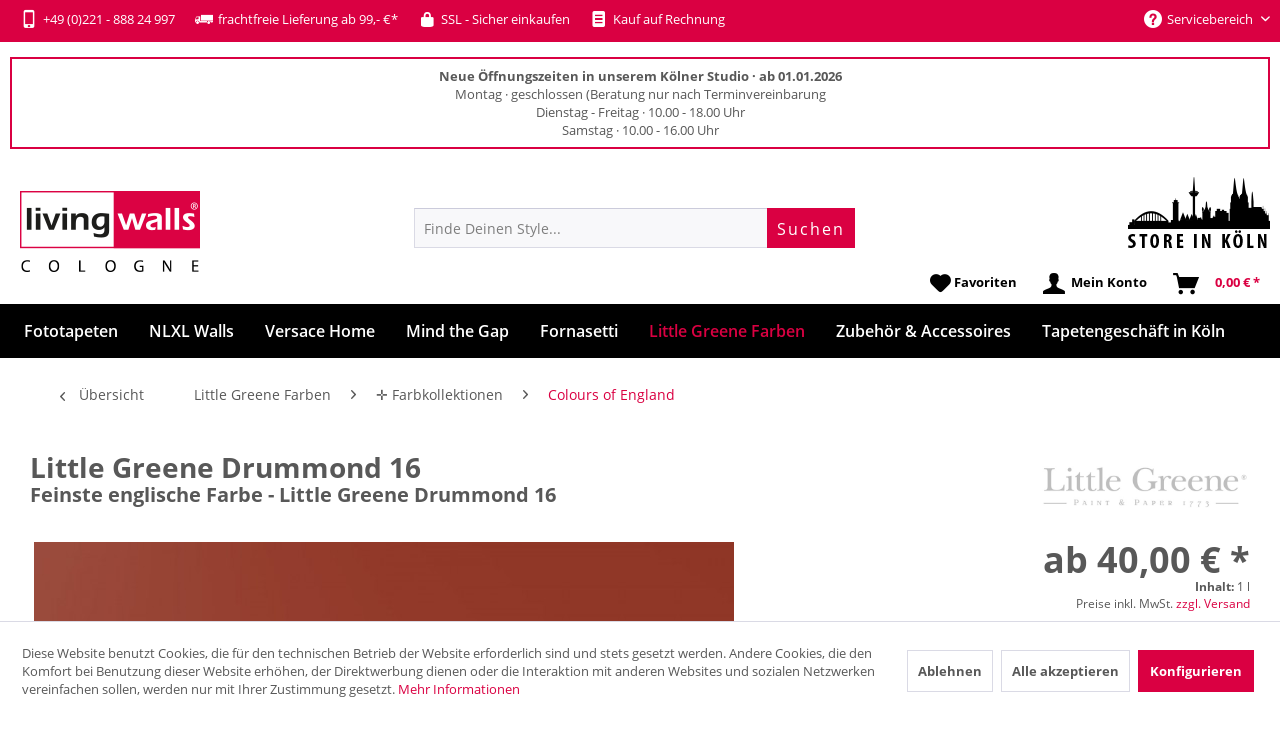

--- FILE ---
content_type: text/html; charset=UTF-8
request_url: https://www.livingwalls-cologne.de/little-greene-drummond-16
body_size: 34145
content:
<!DOCTYPE html> <html class="no-js" lang="de" itemscope="itemscope" itemtype="https://schema.org/WebPage"> <head> <meta charset="utf-8"> <meta name="author" content="Livingwalls-cologne" /> <meta name="robots" content="index,follow" /> <meta name="revisit-after" content="7 days" /> <meta name="keywords" content="Little Greene China Clay, China Clay, 1, Stone, Stone Kollektion, Farbe, Anstrich, Lack, Fußboden, Streichen, Grundierung, Little Greene, Little Green, englisch, englische Farbe" /> <meta name="description" content="Little Greene Drummond 16 - Farbe sofort lieferbar ✓ Rechnungskauf ✓ Samplepots verfügbar » Deutschland großer Little Greene Shop" /> <meta property="og:type" content="product" /> <meta property="og:site_name" content="livingwalls-cologne.de" /> <meta property="og:url" content="https://www.livingwalls-cologne.de/little-greene-drummond-16" /> <meta property="og:title" content="Little Greene Drummond 16" /> <meta property="og:description" content="Little Greene Drummond 16 Little Greene Drummond 16 wird individuell für Dich angefertigt Die Farbe Little Greene Drummond 16 wird direkt nach…" /> <meta property="og:image" content="https://www.livingwalls-cologne.de/media/image/ba/19/e4/Little-Greene-Farbe-16-Drummond-RB.jpg" /> <meta property="product:brand" content="Little Greene Tapeten" /> <meta property="product:price" content="40" /> <meta property="product:product_link" content="https://www.livingwalls-cologne.de/little-greene-drummond-16" /> <meta name="twitter:card" content="product" /> <meta name="twitter:site" content="livingwalls-cologne.de" /> <meta name="twitter:title" content="Little Greene Drummond 16" /> <meta name="twitter:description" content="Little Greene Drummond 16 Little Greene Drummond 16 wird individuell für Dich angefertigt Die Farbe Little Greene Drummond 16 wird direkt nach…" /> <meta name="twitter:image" content="https://www.livingwalls-cologne.de/media/image/ba/19/e4/Little-Greene-Farbe-16-Drummond-RB.jpg" /> <meta itemprop="copyrightHolder" content="livingwalls-cologne.de" /> <meta itemprop="copyrightYear" content="2014" /> <meta itemprop="isFamilyFriendly" content="True" /> <meta itemprop="image" content="https://www.livingwalls-cologne.de/media/image/e2/f2/06/livingwalls-cologne-logo.png" /> <meta name="viewport" content="width=device-width, initial-scale=1.0"> <meta name="mobile-web-app-capable" content="yes"> <meta name="apple-mobile-web-app-title" content="livingwalls-cologne.de"> <meta name="apple-mobile-web-app-capable" content="yes"> <meta name="apple-mobile-web-app-status-bar-style" content="default"> <link rel="apple-touch-icon-precomposed" href="https://www.livingwalls-cologne.de/media/image/19/c6/69/livingwalls-icon-apple.png"> <link rel="shortcut icon" href="https://www.livingwalls-cologne.de/media/image/63/54/8c/favicon.png"> <meta name="msapplication-navbutton-color" content="#da0042" /> <meta name="application-name" content="livingwalls-cologne.de" /> <meta name="msapplication-starturl" content="https://www.livingwalls-cologne.de/" /> <meta name="msapplication-window" content="width=1024;height=768" /> <meta name="msapplication-TileImage" content="https://www.livingwalls-cologne.de/media/image/ef/bc/ee/livingwalls-icon-win.png"> <meta name="msapplication-TileColor" content="#da0042"> <meta name="theme-color" content="#da0042" /> <link rel="canonical" href="https://www.livingwalls-cologne.de/little-greene-drummond-16" /> <title itemprop="name"> Jetzt bestellen » Little Greene Drummond 16 | livingwalls-cologne.de</title> <link href="/web/cache/1762880136_4087108551e603829e9a59f3764992fc.css" media="all" rel="stylesheet" type="text/css" /> <script src="/themes/Frontend/Responsive/frontend/_public/src/js/vendors/modernizr/modernizr.custom.35977.js"></script> <script>
window.basketData = {
hasData: false,
data:[]
};
</script> <script>
var gaProperty = 'UA-33345505-1';
// Disable tracking if the opt-out cookie exists.
var disableStr = 'ga-disable-' + gaProperty;
if (document.cookie.indexOf(disableStr + '=true') > -1) {
window[disableStr] = true;
}
// Opt-out function
function gaOptout() {
document.cookie = disableStr + '=true; expires=Thu, 31 Dec 2199 23:59:59 UTC; path=/';
window[disableStr] = true;
}
</script> <div data-googleAnalytics="true" data-googleConversionID="" data-googleConversionLabel="" data-googleConversionLanguage="" data-googleTrackingID="UA-33345505-1" data-googleAnonymizeIp="1" data-googleOptOutCookie="1" data-googleTrackingLibrary="ga" data-realAmount="" data-showCookieNote="1" data-cookieNoteMode="1" > </div> </head> <body class="is--ctl-detail is--act-index " > <script>
document.bestitAmazonPayWidgetJsUrl = 'https://static-eu.payments-amazon.com/OffAmazonPayments/de/lpa/js/Widgets.js';
document.bestitAmazonPayDebug = true;            </script> <div class="bestit-amazon-pay" data-async="1" data-controller="detail" data-action="index" data-sellerId="A26QVTEHGR8XXQ" data-clientId="amzn1.application-oa2-client.ec4bfd7ba62e4018852d50e60b64be11" data-purchaseId="" data-session="asess" data-smartphoneCollapsible="0" data-minimumOrderValue="0" data-basketValue="0" data-currency="EUR" data-scaEndpoint="https://www.livingwalls-cologne.de/AmazonPay/sca" data-errorPageUrl="https://www.livingwalls-cologne.de/checkout/cart/amazonPayError/1" data-basketSignature="" data-amazonPaySelected="false" data-closeLoadingIndicatorText="<p class=animation-text>Klicke hier, um den Vorgang abzubrechen.</p>"> </div> <div class="page-wrap"> <noscript class="noscript-main"> <div class="alert is--warning"> <div class="alert--icon"> <i class="icon--element icon--warning"></i> </div> <div class="alert--content"> Um livingwalls-cologne.de in vollem Umfang nutzen zu k&ouml;nnen, empfehlen wir Ihnen Javascript in Ihrem Browser zu aktiveren. </div> </div> </noscript> <header class="header-main"> <div class="top-bar"> <div class="container block-group"> <a href="tel:+49 (0)221 - 888 24 999" class="highlight-phone"><i class="icon--mobile"></i> +49 (0)221 - 888 24 997</a><span class="highlight-delivery"><i class="icon--truck"></i> frachtfreie Lieferung ab 99,- €*</span><span class="highlight-ssl"><i class="icon--lock"></i> SSL - Sicher einkaufen</span><span class="highlight-bill"><i class="icon--text2"></i> Kauf auf Rechnung</span> <nav class="top-bar--navigation block" role="menubar">   <div class="navigation--entry entry--service has--drop-down" role="menuitem" aria-haspopup="true" data-drop-down-menu="true"> <i class="icon--service"></i> Servicebereich <ul class="service--list is--rounded" role="menu"> <li class="service--entry" role="menuitem"> <a class="service--link" href="/kontakt" title="Kontaktformular" target="_parent"> Kontaktformular </a> </li> </ul> </div> </nav> <div id="google_translate_element"></div> </div> </div> <div class="container customer--info"> <strong>Neue Öffnungszeiten in unserem Kölner Studio · ab 01.01.2026</strong><br/>Montag · geschlossen (Beratung nur nach Terminvereinbarung<br/>Dienstag - Freitag · 10.00 - 18.00 Uhr<br/>Samstag · 10.00 - 16.00 Uhr </div> <div class="container header--navigation"> <div class="logo-main block-group" role="banner"> <div class="logo--shop block"> <a class="logo--link" href="https://www.livingwalls-cologne.de/" title="livingwalls-cologne.de - zur Startseite wechseln"> <picture> <source srcset="https://www.livingwalls-cologne.de/media/image/e2/f2/06/livingwalls-cologne-logo.png" media="(min-width: 78.75em)"> <source srcset="https://www.livingwalls-cologne.de/media/image/e2/f2/06/livingwalls-cologne-logo.png" media="(min-width: 64em)"> <source srcset="https://www.livingwalls-cologne.de/media/image/e2/f2/06/livingwalls-cologne-logo.png" media="(min-width: 48em)"> <img srcset="https://www.livingwalls-cologne.de/media/image/e2/f2/06/livingwalls-cologne-logo.png" alt="livingwalls-cologne.de - zur Startseite wechseln" /> </picture> </a> </div> </div> <div class="store-cologne"> <a href="/tapeten-koeln" title="Store in Köln"> <img src="https://www.livingwalls-cologne.de/media/image/e5/47/c4/icon-store-cologne.png" alt="Store in Köln" class="store-cologne-icon" /> </a> </div> <nav class="shop--navigation block-group"> <ul class="navigation--list block-group" role="menubar"> <li class="navigation--entry entry--menu-left" role="menuitem"> <a class="entry--link entry--trigger btn is--icon-left" href="#offcanvas--left" data-offcanvas="true" data-offCanvasSelector=".sidebar-main" aria-label="Menü"> <i class="icon--menu"></i> Menü </a> </li> <div id="hereComesMyCustomTrustbadge"> </div> <li class="navigation--entry entry--search" role="menuitem" data-search="true" aria-haspopup="true" data-minLength="3"> <a class="btn entry--link entry--trigger" href="#show-hide--search" title="Suche anzeigen / schließen" aria-label="Suche anzeigen / schließen"> <i class="icon--search"></i> <span class="search--display">Suchen</span> </a> <form action="/search" method="get" class="main-search--form"> <input type="search" name="sSearch" aria-label="Finde Deinen Style..." class="main-search--field" autocomplete="off" autocapitalize="off" placeholder="Finde Deinen Style..." maxlength="30" /> <button type="submit" class="main-search--button" aria-label="Suchen"> <span class="main-search--text">Suchen</span> </button> <div class="form--ajax-loader">&nbsp;</div> </form> <div class="main-search--results"></div> </li>  <li class="navigation--entry entry--notepad" role="menuitem"> <a href="https://www.livingwalls-cologne.de/merkzettel" title="Favoritenliste" class="btn"> <i class="icon--heart"></i> <span class="notepad-text">Favoriten</span> </a> </li> <li class="navigation--entry entry--account" role="menuitem" data-offcanvas="true" data-offCanvasSelector=".account--dropdown-navigation"> <a href="https://www.livingwalls-cologne.de/account" title="Mein Konto" class="btn is--icon-left entry--link account--link"> <i class="icon--account"></i> <span class="account--display"> Mein Konto </span> </a> </li> <li class="navigation--entry entry--cart" role="menuitem"> <a class="is--icon-left cart--link btn" href="https://www.livingwalls-cologne.de/checkout/cart" title="Warenkorb"> <span class="cart--display"> Warenkorb </span> <span class="badge is--primary is--minimal cart--quantity is--hidden">0</span> <i class="icon--basket"></i> <span class="cart--amount"> 0,00&nbsp;&euro; * </span> </a> <div class="ajax-loader">&nbsp;</div> </li>  </ul> </nav> <div class="container--ajax-cart" data-collapse-cart="true" data-displayMode="offcanvas"></div> </div> </header> <nav class="navigation-main"> <div class="container" data-menu-scroller="true" data-listSelector=".navigation--list.container" data-viewPortSelector=".navigation--list-wrapper"> <div class="navigation--spacer"> <div class="navigation--list-wrapper"> <ul class="navigation--list container" role="menubar" itemscope="itemscope" itemtype="https://schema.org/SiteNavigationElement"> <li class="navigation--entry" role="menuitem"><a class="navigation--link" href="https://www.livingwalls-cologne.de/fototapeten" title="Fototapeten" itemprop="url"><span itemprop="name">Fototapeten</span></a></li> <li class="navigation--entry" role="menuitem"><a class="navigation--link" href="https://www.livingwalls-cologne.de/nlxl-tapeten" title="NLXL Walls" itemprop="url"><span itemprop="name">NLXL Walls</span></a></li> <li class="navigation--entry" role="menuitem"><a class="navigation--link" href="https://www.livingwalls-cologne.de/versace-tapeten" title="Versace Home" itemprop="url"><span itemprop="name">Versace Home</span></a></li> <li class="navigation--entry" role="menuitem"><a class="navigation--link" href="https://www.livingwalls-cologne.de/mind-the-gap-tapeten" title="Mind the Gap" itemprop="url"><span itemprop="name">Mind the Gap</span></a></li> <li class="navigation--entry" role="menuitem"><a class="navigation--link" href="https://www.livingwalls-cologne.de/fornasetti-tapeten" title="Fornasetti" itemprop="url"><span itemprop="name">Fornasetti</span></a></li> <li class="navigation--entry is--active" role="menuitem"><a class="navigation--link is--active" href="https://www.livingwalls-cologne.de/little-greene-farben" title="Little Greene Farben" itemprop="url"><span itemprop="name">Little Greene Farben</span></a></li> <li class="navigation--entry" role="menuitem"><a class="navigation--link" href="https://www.livingwalls-cologne.de/zubehoer" title="Zubehör & Accessoires" itemprop="url"><span itemprop="name">Zubehör & Accessoires</span></a></li> <li class="navigation--entry" role="menuitem"><a class="navigation--link" href="https://www.livingwalls-cologne.de/tapeten-koeln" title="Tapetengeschäft in Köln" itemprop="url"><span itemprop="name">Tapetengeschäft in Köln</span></a></li> </ul> </div> <div class="advanced-menu" data-advanced-menu="true" data-hoverDelay=""> <div class="menu--container"> <div class="button-container"> <a href="https://www.livingwalls-cologne.de/fototapeten" class="button--category" aria-label="Zur Kategorie Fototapeten" title="Zur Kategorie Fototapeten"> <i class="icon--arrow-right"></i> Zur Kategorie Fototapeten </a> <span class="button--close"> <i class="icon--cross"></i> </span> </div> <div class="content--wrapper has--content has--teaser"> <ul class="menu--list menu--level-0 columns--2" style="width: 50%;"> <li class="menu--list-item item--level-0" style="width: 100%"> <a href="https://www.livingwalls-cologne.de/alle-fototapeten-nach-mass" class="menu--list-item-link" aria-label="Alle Fototapeten" title="Alle Fototapeten">Alle Fototapeten</a> </li> <li class="menu--list-item item--level-0" style="width: 100%"> <a href="https://www.livingwalls-cologne.de/besondere-tapeten" class="menu--list-item-link" aria-label="Highlights" title="Highlights">Highlights</a> </li> <li class="menu--list-item item--level-0" style="width: 100%"> <a href="https://www.livingwalls-cologne.de/fototapeten-strukturen" class="menu--list-item-link" aria-label="✛ Strukturen (Holz, Stein, Beton)" title="✛ Strukturen (Holz, Stein, Beton)">✛ Strukturen (Holz, Stein, Beton)</a> <ul class="menu--list menu--level-1 columns--2"> <li class="menu--list-item item--level-1"> <a href="https://www.livingwalls-cologne.de/fototapeten-beton" class="menu--list-item-link" aria-label="Beton" title="Beton">Beton</a> </li> <li class="menu--list-item item--level-1"> <a href="https://www.livingwalls-cologne.de/fototapeten-holz" class="menu--list-item-link" aria-label="Holz" title="Holz">Holz</a> </li> <li class="menu--list-item item--level-1"> <a href="https://www.livingwalls-cologne.de/fototapeten-rost-metall" class="menu--list-item-link" aria-label="Metall &amp; Rost" title="Metall &amp; Rost">Metall & Rost</a> </li> <li class="menu--list-item item--level-1"> <a href="https://www.livingwalls-cologne.de/fototapeten-stein" class="menu--list-item-link" aria-label="Stein" title="Stein">Stein</a> </li> <li class="menu--list-item item--level-1"> <a href="https://www.livingwalls-cologne.de/fototapeten-vintage-struktur" class="menu--list-item-link" aria-label="Vintage &amp; Shabby" title="Vintage &amp; Shabby">Vintage & Shabby</a> </li> <li class="menu--list-item item--level-1"> <a href="https://www.livingwalls-cologne.de/fototapeten-strukturtapeten" class="menu--list-item-link" aria-label="alle Strukturen" title="alle Strukturen">alle Strukturen</a> </li> </ul> </li> <li class="menu--list-item item--level-0" style="width: 100%"> <a href="https://www.livingwalls-cologne.de/fototapete-eigenes-motiv" class="menu--list-item-link" aria-label="&lt;b&gt;Fototapete mit Deinem Motiv&lt;/b&gt;" title="&lt;b&gt;Fototapete mit Deinem Motiv&lt;/b&gt;"><b>Fototapete mit Deinem Motiv</b></a> </li> <li class="menu--list-item item--level-0" style="width: 100%"> <a href="https://www.livingwalls-cologne.de/fototapeten-natur-tier" class="menu--list-item-link" aria-label="✛ Natur &amp; Tier" title="✛ Natur &amp; Tier">✛ Natur & Tier</a> <ul class="menu--list menu--level-1 columns--2"> <li class="menu--list-item item--level-1"> <a href="https://www.livingwalls-cologne.de/fototapeten-landschaften" class="menu--list-item-link" aria-label="Landschaften" title="Landschaften">Landschaften</a> </li> <li class="menu--list-item item--level-1"> <a href="https://www.livingwalls-cologne.de/fototapeten-berge" class="menu--list-item-link" aria-label="Landschaften Berge" title="Landschaften Berge">Landschaften Berge</a> </li> <li class="menu--list-item item--level-1"> <a href="https://www.livingwalls-cologne.de/fototapeten-natur" class="menu--list-item-link" aria-label="Natur &amp; Wellness" title="Natur &amp; Wellness">Natur & Wellness</a> </li> <li class="menu--list-item item--level-1"> <a href="https://www.livingwalls-cologne.de/fototapeten-strand-meer" class="menu--list-item-link" aria-label="Strand &amp; Meer" title="Strand &amp; Meer">Strand & Meer</a> </li> <li class="menu--list-item item--level-1"> <a href="https://www.livingwalls-cologne.de/fototapeten-tier" class="menu--list-item-link" aria-label="Tiere" title="Tiere">Tiere</a> </li> <li class="menu--list-item item--level-1"> <a href="https://www.livingwalls-cologne.de/fototapeten-tiere-mark-laita" class="menu--list-item-link" aria-label="Tiertapeten by Mark Laita" title="Tiertapeten by Mark Laita">Tiertapeten by Mark Laita</a> </li> </ul> </li> <li class="menu--list-item item--level-0" style="width: 100%"> <a href="https://www.livingwalls-cologne.de/fototapeten-artwork" class="menu--list-item-link" aria-label="✛ Designtapeten &amp; Artwork" title="✛ Designtapeten &amp; Artwork">✛ Designtapeten & Artwork</a> <ul class="menu--list menu--level-1 columns--2"> <li class="menu--list-item item--level-1"> <a href="https://www.livingwalls-cologne.de/fototapeten-3d" class="menu--list-item-link" aria-label="3D-Tapeten" title="3D-Tapeten">3D-Tapeten</a> </li> <li class="menu--list-item item--level-1"> <a href="https://www.livingwalls-cologne.de/fototapeten-grafik-mylumi" class="menu--list-item-link" aria-label="Artwork by Mylumi" title="Artwork by Mylumi">Artwork by Mylumi</a> </li> <li class="menu--list-item item--level-1"> <a href="https://www.livingwalls-cologne.de/fototapeten-kunst-artwork" class="menu--list-item-link" aria-label="Artwork-Design" title="Artwork-Design">Artwork-Design</a> </li> <li class="menu--list-item item--level-1"> <a href="https://www.livingwalls-cologne.de/fototapeten-ornamente-barock" class="menu--list-item-link" aria-label="Barock &amp; Ornamente" title="Barock &amp; Ornamente">Barock & Ornamente</a> </li> <li class="menu--list-item item--level-1"> <a href="https://www.livingwalls-cologne.de/fototapeten-vintage" class="menu--list-item-link" aria-label="Vintage-Tapeten" title="Vintage-Tapeten">Vintage-Tapeten</a> </li> <li class="menu--list-item item--level-1"> <a href="https://www.livingwalls-cologne.de/fototapeten-designtapeten" class="menu--list-item-link" aria-label="alle Designtapeten" title="alle Designtapeten">alle Designtapeten</a> </li> </ul> </li> <li class="menu--list-item item--level-0" style="width: 100%"> <a href="https://www.livingwalls-cologne.de/fototapeten-kueche-esszimmer" class="menu--list-item-link" aria-label="Essen &amp; Trinken" title="Essen &amp; Trinken">Essen & Trinken</a> </li> <li class="menu--list-item item--level-0" style="width: 100%"> <a href="https://www.livingwalls-cologne.de/fototapeten-eyecatcher" class="menu--list-item-link" aria-label="Eyecatcher &amp; Objekte" title="Eyecatcher &amp; Objekte">Eyecatcher & Objekte</a> </li> <li class="menu--list-item item--level-0" style="width: 100%"> <a href="https://www.livingwalls-cologne.de/fototapeten-kinderzimmer" class="menu--list-item-link" aria-label="Kinderzimmer" title="Kinderzimmer">Kinderzimmer</a> </li> <li class="menu--list-item item--level-0" style="width: 100%"> <a href="https://www.livingwalls-cologne.de/fototapeten-koeln" class="menu--list-item-link" aria-label="Köln Tapeten" title="Köln Tapeten">Köln Tapeten</a> </li> <li class="menu--list-item item--level-0" style="width: 100%"> <a href="https://www.livingwalls-cologne.de/fototapeten-staedte" class="menu--list-item-link" aria-label="Urban und Städte" title="Urban und Städte">Urban und Städte</a> </li> <li class="menu--list-item item--level-0" style="width: 100%"> <a href="https://www.livingwalls-cologne.de/bildtapeten-panels" class="menu--list-item-link" aria-label="Design-Panels" title="Design-Panels">Design-Panels</a> </li> <li class="menu--list-item item--level-0" style="width: 100%"> <a href="https://www.livingwalls-cologne.de/tuertapeten" class="menu--list-item-link" aria-label="Türtapeten" title="Türtapeten">Türtapeten</a> </li> <li class="menu--list-item item--level-0" style="width: 100%"> <a href="https://www.livingwalls-cologne.de/decke-tapeten" class="menu--list-item-link" aria-label="Tapeten für Decken" title="Tapeten für Decken">Tapeten für Decken</a> </li> </ul> <div class="menu--delimiter" style="right: 50%;"></div> <div class="menu--teaser" style="width: 50%;"> <a href="https://www.livingwalls-cologne.de/fototapeten" aria-label="Zur Kategorie Fototapeten" title="Zur Kategorie Fototapeten" class="teaser--image" style="background-image: url(https://www.livingwalls-cologne.de/media/image/f1/d8/49/Menue-Livingwalls-Tapeten-Digitaldruck-Fototapete-Sylt.jpg);"></a> <div class="teaser--headline">Fototapete online kaufen - Deine Fototapete auf Maß</div> <div class="teaser--text"> Deine neue Fototapete by Livingwalls Cologne Eine Fototapete schafft neuen Dimensionen in der Raumgestaltung. Entdecke die Welt der Fototapete bei Livingwalls Cologne und wähle aus unserem umfangreichen Sortiment die Fototapete Deiner Wahl.... <a class="teaser--text-link" href="https://www.livingwalls-cologne.de/fototapeten" aria-label="mehr erfahren" title="mehr erfahren"> mehr erfahren </a> </div> </div> </div> </div> <div class="menu--container"> <div class="button-container"> <a href="https://www.livingwalls-cologne.de/nlxl-tapeten" class="button--category" aria-label="Zur Kategorie NLXL Walls" title="Zur Kategorie NLXL Walls"> <i class="icon--arrow-right"></i> Zur Kategorie NLXL Walls </a> <span class="button--close"> <i class="icon--cross"></i> </span> </div> <div class="content--wrapper has--content has--teaser"> <ul class="menu--list menu--level-0 columns--2" style="width: 50%;"> <li class="menu--list-item item--level-0" style="width: 100%"> <a href="https://www.livingwalls-cologne.de/nlxl-addiction-tapeten" class="menu--list-item-link" aria-label="&lt;b&gt;Kollektion&lt;/b&gt; Addiction" title="&lt;b&gt;Kollektion&lt;/b&gt; Addiction"><b>Kollektion</b> Addiction</a> </li> <li class="menu--list-item item--level-0" style="width: 100%"> <a href="https://www.livingwalls-cologne.de/nlxl-archives-tapeten" class="menu--list-item-link" aria-label="&lt;b&gt;Kollektion&lt;/b&gt; Archives" title="&lt;b&gt;Kollektion&lt;/b&gt; Archives"><b>Kollektion</b> Archives</a> </li> <li class="menu--list-item item--level-0" style="width: 100%"> <a href="https://www.livingwalls-cologne.de/nlxl-biblioteca-tapeten" class="menu--list-item-link" aria-label="&lt;b&gt;Kollektion&lt;/b&gt; Biblioteca" title="&lt;b&gt;Kollektion&lt;/b&gt; Biblioteca"><b>Kollektion</b> Biblioteca</a> </li> <li class="menu--list-item item--level-0" style="width: 100%"> <a href="https://www.livingwalls-cologne.de/nlxl-brooklyn-tins-tapeten" class="menu--list-item-link" aria-label="&lt;b&gt;Kollektion&lt;/b&gt; Brooklyn Tins" title="&lt;b&gt;Kollektion&lt;/b&gt; Brooklyn Tins"><b>Kollektion</b> Brooklyn Tins</a> </li> <li class="menu--list-item item--level-0" style="width: 100%"> <a href="https://www.livingwalls-cologne.de/nlxl-concrete-tapeten" class="menu--list-item-link" aria-label="&lt;b&gt;Kollektion&lt;/b&gt; Concrete" title="&lt;b&gt;Kollektion&lt;/b&gt; Concrete"><b>Kollektion</b> Concrete</a> </li> <li class="menu--list-item item--level-0" style="width: 100%"> <a href="https://www.livingwalls-cologne.de/nlxl-materials-tapeten" class="menu--list-item-link" aria-label="&lt;b&gt;Kollektion&lt;/b&gt; Materials" title="&lt;b&gt;Kollektion&lt;/b&gt; Materials"><b>Kollektion</b> Materials</a> </li> <li class="menu--list-item item--level-0" style="width: 100%"> <a href="https://www.livingwalls-cologne.de/nlxl-monochrome-tapeten" class="menu--list-item-link" aria-label="&lt;b&gt;Kollektion&lt;/b&gt; Monochrome" title="&lt;b&gt;Kollektion&lt;/b&gt; Monochrome"><b>Kollektion</b> Monochrome</a> </li> <li class="menu--list-item item--level-0" style="width: 100%"> <a href="https://www.livingwalls-cologne.de/nlxl-labs-tapeten" class="menu--list-item-link" aria-label="&lt;b&gt;Kollektion&lt;/b&gt; NLXL Labs" title="&lt;b&gt;Kollektion&lt;/b&gt; NLXL Labs"><b>Kollektion</b> NLXL Labs</a> </li> <li class="menu--list-item item--level-0" style="width: 100%"> <a href="https://www.livingwalls-cologne.de/nlxl-obsession-tapeten" class="menu--list-item-link" aria-label="&lt;b&gt;Kollektion&lt;/b&gt; Obsession" title="&lt;b&gt;Kollektion&lt;/b&gt; Obsession"><b>Kollektion</b> Obsession</a> </li> <li class="menu--list-item item--level-0" style="width: 100%"> <a href="https://www.livingwalls-cologne.de/nlxl-remixed-tapeten" class="menu--list-item-link" aria-label="&lt;b&gt;Kollektion&lt;/b&gt; Remixed" title="&lt;b&gt;Kollektion&lt;/b&gt; Remixed"><b>Kollektion</b> Remixed</a> </li> <li class="menu--list-item item--level-0" style="width: 100%"> <a href="https://www.livingwalls-cologne.de/nlxl-scrapwood-tapeten" class="menu--list-item-link" aria-label="&lt;b&gt;Kollektion&lt;/b&gt; Scrapwood" title="&lt;b&gt;Kollektion&lt;/b&gt; Scrapwood"><b>Kollektion</b> Scrapwood</a> </li> <li class="menu--list-item item--level-0" style="width: 100%"> <a href="https://www.livingwalls-cologne.de/nlxl-timber-strips-tapeten" class="menu--list-item-link" aria-label="&lt;b&gt;Kollektion&lt;/b&gt; Timber Strips" title="&lt;b&gt;Kollektion&lt;/b&gt; Timber Strips"><b>Kollektion</b> Timber Strips</a> </li> <li class="menu--list-item item--level-0" style="width: 100%"> <a href="https://www.livingwalls-cologne.de/arthur-slenk-tapeten" class="menu--list-item-link" aria-label="Design by Arthur Slenk" title="Design by Arthur Slenk">Design by Arthur Slenk</a> </li> <li class="menu--list-item item--level-0" style="width: 100%"> <a href="https://www.livingwalls-cologne.de/cookie-bros-tapeten" class="menu--list-item-link" aria-label="Design by Cookie Bros." title="Design by Cookie Bros.">Design by Cookie Bros.</a> </li> <li class="menu--list-item item--level-0" style="width: 100%"> <a href="https://www.livingwalls-cologne.de/daniel-rozensztroch-tapeten" class="menu--list-item-link" aria-label="Design by Daniel Rozensztroch" title="Design by Daniel Rozensztroch">Design by Daniel Rozensztroch</a> </li> <li class="menu--list-item item--level-0" style="width: 100%"> <a href="https://www.livingwalls-cologne.de/ekaterina-panikanova-tapeten" class="menu--list-item-link" aria-label="Design by Ekaterina Panikanova" title="Design by Ekaterina Panikanova">Design by Ekaterina Panikanova</a> </li> <li class="menu--list-item item--level-0" style="width: 100%"> <a href="https://www.livingwalls-cologne.de/erik-gutter-tapeten" class="menu--list-item-link" aria-label="Design by Erik Gutter" title="Design by Erik Gutter">Design by Erik Gutter</a> </li> <li class="menu--list-item item--level-0" style="width: 100%"> <a href="https://www.livingwalls-cologne.de/jeanine-eek-keizer-tapeten" class="menu--list-item-link" aria-label="Design by Jeanine Eek Keizer" title="Design by Jeanine Eek Keizer">Design by Jeanine Eek Keizer</a> </li> <li class="menu--list-item item--level-0" style="width: 100%"> <a href="https://www.livingwalls-cologne.de/merci-tapeten" class="menu--list-item-link" aria-label="Design by Merci" title="Design by Merci">Design by Merci</a> </li> <li class="menu--list-item item--level-0" style="width: 100%"> <a href="https://www.livingwalls-cologne.de/mr-and-mrs-vintage-tapeten" class="menu--list-item-link" aria-label="Design by Mr &amp; Mrs Vintage" title="Design by Mr &amp; Mrs Vintage">Design by Mr & Mrs Vintage</a> </li> <li class="menu--list-item item--level-0" style="width: 100%"> <a href="https://www.livingwalls-cologne.de/neil-poulton-tapeten" class="menu--list-item-link" aria-label="Design by Neil Poulton" title="Design by Neil Poulton">Design by Neil Poulton</a> </li> <li class="menu--list-item item--level-0" style="width: 100%"> <a href="https://www.livingwalls-cologne.de/paola-navone-tapeten" class="menu--list-item-link" aria-label="Design by Paola Navone" title="Design by Paola Navone">Design by Paola Navone</a> </li> <li class="menu--list-item item--level-0" style="width: 100%"> <a href="https://www.livingwalls-cologne.de/piet-hein-eek-tapeten" class="menu--list-item-link" aria-label="Design by Piet Hein Eek" title="Design by Piet Hein Eek">Design by Piet Hein Eek</a> </li> <li class="menu--list-item item--level-0" style="width: 100%"> <a href="https://www.livingwalls-cologne.de/piet-boon-tapeten" class="menu--list-item-link" aria-label="Design by Piet Boon" title="Design by Piet Boon">Design by Piet Boon</a> </li> <li class="menu--list-item item--level-0" style="width: 100%"> <a href="https://www.livingwalls-cologne.de/studio-job-tapeten" class="menu--list-item-link" aria-label="Design by Studio Job" title="Design by Studio Job">Design by Studio Job</a> </li> <li class="menu--list-item item--level-0" style="width: 100%"> <a href="https://www.livingwalls-cologne.de/thomas-eurlings-tapeten" class="menu--list-item-link" aria-label="Design by Thomas Eurlings" title="Design by Thomas Eurlings">Design by Thomas Eurlings</a> </li> <li class="menu--list-item item--level-0" style="width: 100%"> <a href="https://www.livingwalls-cologne.de/truly-truly-tapeten" class="menu--list-item-link" aria-label="Design by Truly Truly" title="Design by Truly Truly">Design by Truly Truly</a> </li> </ul> <div class="menu--delimiter" style="right: 50%;"></div> <div class="menu--teaser" style="width: 50%;"> <div class="teaser--headline">NLXL Tapeten mit einzigartigen Designs</div> <div class="teaser--text"> NLXL Tapeten für spannende Inszenierungen im Raum NLXL Tapeten werden in einer kleinen Manufaktur in den Niederlanden gefertigt. NLXL wurde im Jahr 2010 von Rick und Esther Vintage gegründet. Seitdem kleiden die besonderen NLXL Tapeten Wände... <a class="teaser--text-link" href="https://www.livingwalls-cologne.de/nlxl-tapeten" aria-label="mehr erfahren" title="mehr erfahren"> mehr erfahren </a> </div> </div> </div> </div> <div class="menu--container"> <div class="button-container"> <a href="https://www.livingwalls-cologne.de/versace-tapeten" class="button--category" aria-label="Zur Kategorie Versace Home" title="Zur Kategorie Versace Home"> <i class="icon--arrow-right"></i> Zur Kategorie Versace Home </a> <span class="button--close"> <i class="icon--cross"></i> </span> </div> <div class="content--wrapper has--teaser"> <div class="menu--teaser" style="width: 100%;"> <div class="teaser--headline">Versace Home Tapeten mit edlen Materialien</div> <div class="teaser--text"> Versace Home Tapeten, der pure Luxus Versace Home steht für exklusive Materialien und opulente Designs. Bereits seit 1978 entwirft das italienische Label luxuriöse Mode und exklusive Wohnaccessoires. In der ersten Versace Home... <a class="teaser--text-link" href="https://www.livingwalls-cologne.de/versace-tapeten" aria-label="mehr erfahren" title="mehr erfahren"> mehr erfahren </a> </div> </div> </div> </div> <div class="menu--container"> <div class="button-container"> <a href="https://www.livingwalls-cologne.de/mind-the-gap-tapeten" class="button--category" aria-label="Zur Kategorie Mind the Gap" title="Zur Kategorie Mind the Gap"> <i class="icon--arrow-right"></i> Zur Kategorie Mind the Gap </a> <span class="button--close"> <i class="icon--cross"></i> </span> </div> <div class="content--wrapper has--teaser"> <div class="menu--teaser" style="width: 100%;"> <div class="teaser--headline">Mind the Gap Tapeten | Kunstvolle Wände mit Charakter</div> <div class="teaser--text"> Mind the Gap Tapeten sind mehr als nur Wandbekleidungen, sie sind echte Statements. Die Tapeten der spannenden Marke aus Transsilvanien verbinden kunstvolle Designs, historische Einflüsse und moderne Ästhetik zu einzigartigen Raumwelten. Jede... <a class="teaser--text-link" href="https://www.livingwalls-cologne.de/mind-the-gap-tapeten" aria-label="mehr erfahren" title="mehr erfahren"> mehr erfahren </a> </div> </div> </div> </div> <div class="menu--container"> <div class="button-container"> <a href="https://www.livingwalls-cologne.de/fornasetti-tapeten" class="button--category" aria-label="Zur Kategorie Fornasetti" title="Zur Kategorie Fornasetti"> <i class="icon--arrow-right"></i> Zur Kategorie Fornasetti </a> <span class="button--close"> <i class="icon--cross"></i> </span> </div> <div class="content--wrapper has--teaser"> <div class="menu--teaser" style="width: 100%;"> <div class="teaser--headline">Fornasetti Tapeten online bestellen</div> <div class="teaser--text"> Entdecke die Fornasetti Tapeten Bereits seit vielen Jahren bestehen die Entwürfe des italienischen Künstlers, Architekten und Designers auf Tapete. Die ersten Fornasetti Tapeten stellte der traditionelle Tapetenhersteller Cole &amp; Son im... <a class="teaser--text-link" href="https://www.livingwalls-cologne.de/fornasetti-tapeten" aria-label="mehr erfahren" title="mehr erfahren"> mehr erfahren </a> </div> </div> </div> </div> <div class="menu--container"> <div class="button-container"> <a href="https://www.livingwalls-cologne.de/little-greene-farben" class="button--category" aria-label="Zur Kategorie Little Greene Farben" title="Zur Kategorie Little Greene Farben"> <i class="icon--arrow-right"></i> Zur Kategorie Little Greene Farben </a> <span class="button--close"> <i class="icon--cross"></i> </span> </div> <div class="content--wrapper has--content has--teaser"> <ul class="menu--list menu--level-0 columns--2" style="width: 50%;"> <li class="menu--list-item item--level-0" style="width: 100%"> <a href="https://www.livingwalls-cologne.de/little-greene-farben-kollektionen" class="menu--list-item-link" aria-label="✛ Farbkollektionen" title="✛ Farbkollektionen">✛ Farbkollektionen</a> <ul class="menu--list menu--level-1 columns--2"> <li class="menu--list-item item--level-1"> <a href="https://www.livingwalls-cologne.de/little-greene-farben-colours-of-england" class="menu--list-item-link" aria-label="Colours of England" title="Colours of England">Colours of England</a> </li> <li class="menu--list-item item--level-1"> <a href="https://www.livingwalls-cologne.de/little-greene-farben-colour-scales" class="menu--list-item-link" aria-label="Colour Scales" title="Colour Scales">Colour Scales</a> </li> <li class="menu--list-item item--level-1"> <a href="https://www.livingwalls-cologne.de/little-greene-farben-grey" class="menu--list-item-link" aria-label="Grey" title="Grey">Grey</a> </li> <li class="menu--list-item item--level-1"> <a href="https://www.livingwalls-cologne.de/little-greene-farben-stone" class="menu--list-item-link" aria-label="Stone" title="Stone">Stone</a> </li> <li class="menu--list-item item--level-1"> <a href="https://www.livingwalls-cologne.de/little-greene-farben-green" class="menu--list-item-link" aria-label="Green" title="Green">Green</a> </li> <li class="menu--list-item item--level-1"> <a href="https://www.livingwalls-cologne.de/little-greene-farben-pink" class="menu--list-item-link" aria-label="Pink" title="Pink">Pink</a> </li> <li class="menu--list-item item--level-1"> <a href="https://www.livingwalls-cologne.de/little-greene-farben-blue" class="menu--list-item-link" aria-label="Blue" title="Blue">Blue</a> </li> <li class="menu--list-item item--level-1"> <a href="https://www.livingwalls-cologne.de/little-greene-farben-archiv" class="menu--list-item-link" aria-label="Archiv" title="Archiv">Archiv</a> </li> </ul> </li> <li class="menu--list-item item--level-0" style="width: 100%"> <a href="https://www.livingwalls-cologne.de/little-greene-farbe-online-kaufen" class="menu--list-item-link" aria-label="Alle Farbtöne" title="Alle Farbtöne">Alle Farbtöne</a> </li> <li class="menu--list-item item--level-0" style="width: 100%"> <a href="https://www.livingwalls-cologne.de/little-greene-farbkarten" class="menu--list-item-link" aria-label="Farbkarten &amp; Muster" title="Farbkarten &amp; Muster">Farbkarten & Muster</a> </li> <li class="menu--list-item item--level-0" style="width: 100%"> <a href="https://www.livingwalls-cologne.de/malerbedarf" class="menu--list-item-link" aria-label="Malerbedarf" title="Malerbedarf">Malerbedarf</a> </li> </ul> <div class="menu--delimiter" style="right: 50%;"></div> <div class="menu--teaser" style="width: 50%;"> <a href="https://www.livingwalls-cologne.de/little-greene-farben" aria-label="Zur Kategorie Little Greene Farben" title="Zur Kategorie Little Greene Farben" class="teaser--image" style="background-image: url(https://www.livingwalls-cologne.de/media/image/f4/74/7f/Menue-Livingwalls-Farben-Little-Greene-Farben-Lacke.jpg);"></a> <div class="teaser--headline">Exklusive Lacke und Farben von Little Greene</div> <div class="teaser--text"> Über Little Greene Farben Little Greene Farben und Lacke in Premium-Qualität Little Greene Farben werden in feiner Manufakturarbeit in den britischen Werken von Little Greene gefertigt. Die Tradition von Little Greene reicht bis ins 18.... <a class="teaser--text-link" href="https://www.livingwalls-cologne.de/little-greene-farben" aria-label="mehr erfahren" title="mehr erfahren"> mehr erfahren </a> </div> </div> </div> </div> <div class="menu--container"> <div class="button-container"> <a href="https://www.livingwalls-cologne.de/zubehoer" class="button--category" aria-label="Zur Kategorie Zubehör &amp; Accessoires" title="Zur Kategorie Zubehör &amp; Accessoires"> <i class="icon--arrow-right"></i> Zur Kategorie Zubehör & Accessoires </a> <span class="button--close"> <i class="icon--cross"></i> </span> </div> <div class="content--wrapper has--content has--teaser"> <ul class="menu--list menu--level-0 columns--2" style="width: 50%;"> <li class="menu--list-item item--level-0" style="width: 100%"> <a href="https://www.livingwalls-cologne.de/specials" class="menu--list-item-link" aria-label="Specials" title="Specials">Specials</a> </li> <li class="menu--list-item item--level-0" style="width: 100%"> <a href="https://www.livingwalls-cologne.de/paketangebote" class="menu--list-item-link" aria-label="Paket-Angebote" title="Paket-Angebote">Paket-Angebote</a> </li> <li class="menu--list-item item--level-0" style="width: 100%"> <a href="https://www.livingwalls-cologne.de/tapezierwerkzeug" class="menu--list-item-link" aria-label="Werkzeug" title="Werkzeug">Werkzeug</a> </li> <li class="menu--list-item item--level-0" style="width: 100%"> <a href="https://www.livingwalls-cologne.de/kleister-und-kleber" class="menu--list-item-link" aria-label="Kleister &amp; Kleber" title="Kleister &amp; Kleber">Kleister & Kleber</a> </li> <li class="menu--list-item item--level-0" style="width: 100%"> <a href="https://www.livingwalls-cologne.de/grundierungen" class="menu--list-item-link" aria-label="Grundierungen" title="Grundierungen">Grundierungen</a> </li> <li class="menu--list-item item--level-0" style="width: 100%"> <a href="https://www.livingwalls-cologne.de/malervlies-renoviervlies" class="menu--list-item-link" aria-label="Malervlies überstreichbar" title="Malervlies überstreichbar">Malervlies überstreichbar</a> </li> <li class="menu--list-item item--level-0" style="width: 100%"> <a href="https://www.livingwalls-cologne.de/magnettapeten-tafeltapeten" class="menu--list-item-link" aria-label="Tafel- und Magnettapeten" title="Tafel- und Magnettapeten">Tafel- und Magnettapeten</a> </li> <li class="menu--list-item item--level-0" style="width: 100%"> <a href="https://www.livingwalls-cologne.de/tapeten-magnete" class="menu--list-item-link" aria-label="Zubehör für Tafel- und Magenttapeten" title="Zubehör für Tafel- und Magenttapeten">Zubehör für Tafel- und Magenttapeten</a> </li> <li class="menu--list-item item--level-0" style="width: 100%"> <a href="https://www.livingwalls-cologne.de/tapeten-tueren" class="menu--list-item-link" aria-label="Türtapeten" title="Türtapeten">Türtapeten</a> </li> <li class="menu--list-item item--level-0" style="width: 100%"> <a href="https://www.livingwalls-cologne.de/fototapeten-panels" class="menu--list-item-link" aria-label="Digital-Panels" title="Digital-Panels">Digital-Panels</a> </li> </ul> <div class="menu--delimiter" style="right: 50%;"></div> <div class="menu--teaser" style="width: 50%;"> <a href="https://www.livingwalls-cologne.de/zubehoer" aria-label="Zur Kategorie Zubehör &amp; Accessoires" title="Zur Kategorie Zubehör &amp; Accessoires" class="teaser--image" style="background-image: url(https://www.livingwalls-cologne.de/media/image/e8/28/c7/Menue-Livingwalls-Zubehoer-Tapezierzubehoer-Accessoires.jpg);"></a> <div class="teaser--headline">Zubehör und Accessoires für Tapete online bestellen</div> <div class="teaser--text"> Ob Kleister, Werkzeug oder Grundierung - Bei Livingwalls Cologne findest Du alles, was Du zum tapezieren unserer Tapeten brauchst. Zudem bieten wir Dir hochwertige Magnettapeten und Panels an.&nbsp; <a class="teaser--text-link" href="https://www.livingwalls-cologne.de/zubehoer" aria-label="mehr erfahren" title="mehr erfahren"> mehr erfahren </a> </div> </div> </div> </div> <div class="menu--container"> <div class="button-container"> <a href="https://www.livingwalls-cologne.de/tapeten-koeln" class="button--category" aria-label="Zur Kategorie Tapetengeschäft in Köln" title="Zur Kategorie Tapetengeschäft in Köln"> <i class="icon--arrow-right"></i> Zur Kategorie Tapetengeschäft in Köln </a> <span class="button--close"> <i class="icon--cross"></i> </span> </div> <div class="content--wrapper has--teaser"> <div class="menu--teaser" style="width: 100%;"> <a href="https://www.livingwalls-cologne.de/tapeten-koeln" aria-label="Zur Kategorie Tapetengeschäft in Köln" title="Zur Kategorie Tapetengeschäft in Köln" class="teaser--image" style="background-image: url(https://www.livingwalls-cologne.de/media/image/72/d2/35/Menue-Livingwalls-Tapeten-Koeln.jpg);"></a> <div class="teaser--headline">In Köln Tapeten kaufen mit exklusiver Beratung</div> <div class="teaser--text"> Entdecke die Welt der Tapeten live in Köln und stöbere in unseren Tapetenkollektionen. Die internationale Auswahl unserer Tapeten wird Dich begeistern. <a class="teaser--text-link" href="https://www.livingwalls-cologne.de/tapeten-koeln" aria-label="mehr erfahren" title="mehr erfahren"> mehr erfahren </a> </div> </div> </div> </div> </div> </div> </div> </nav> <section class="content-main container block-group"> <nav class="content--breadcrumb block"> <a class="breadcrumb--button breadcrumb--link" href="https://www.livingwalls-cologne.de/little-greene-farben-colours-of-england" title="Übersicht"> <i class="icon--arrow-left"></i> <span class="breadcrumb--title">Übersicht</span> </a> <ul class="breadcrumb--list" role="menu" itemscope itemtype="https://schema.org/BreadcrumbList"> <li role="menuitem" class="breadcrumb--entry" itemprop="itemListElement" itemscope itemtype="https://schema.org/ListItem"> <a class="breadcrumb--link" href="https://www.livingwalls-cologne.de/little-greene-farben" title="Little Greene Farben" itemprop="item"> <link itemprop="url" href="https://www.livingwalls-cologne.de/little-greene-farben" /> <span class="breadcrumb--title" itemprop="name">Little Greene Farben</span> </a> <meta itemprop="position" content="0" /> </li> <li role="none" class="breadcrumb--separator"> <i class="icon--arrow-right"></i> </li> <li role="menuitem" class="breadcrumb--entry" itemprop="itemListElement" itemscope itemtype="https://schema.org/ListItem"> <a class="breadcrumb--link" href="https://www.livingwalls-cologne.de/little-greene-farben-kollektionen" title="✛ Farbkollektionen" itemprop="item"> <link itemprop="url" href="https://www.livingwalls-cologne.de/little-greene-farben-kollektionen" /> <span class="breadcrumb--title" itemprop="name">✛ Farbkollektionen</span> </a> <meta itemprop="position" content="1" /> </li> <li role="none" class="breadcrumb--separator"> <i class="icon--arrow-right"></i> </li> <li role="menuitem" class="breadcrumb--entry is--active" itemprop="itemListElement" itemscope itemtype="https://schema.org/ListItem"> <a class="breadcrumb--link" href="https://www.livingwalls-cologne.de/little-greene-farben-colours-of-england" title="Colours of England" itemprop="item"> <link itemprop="url" href="https://www.livingwalls-cologne.de/little-greene-farben-colours-of-england" /> <span class="breadcrumb--title" itemprop="name">Colours of England</span> </a> <meta itemprop="position" content="2" /> </li> </ul> </nav> <nav class="product--navigation"> <a href="#" class="navigation--link link--prev"> <div class="link--prev-button"> <span class="link--prev-inner">Zurück</span> </div> <div class="image--wrapper"> <div class="image--container"></div> </div> </a> <a href="#" class="navigation--link link--next"> <div class="link--next-button"> <span class="link--next-inner">Vor</span> </div> <div class="image--wrapper"> <div class="image--container"></div> </div> </a> </nav> <div class="content-main--inner"> <div id='cookie-consent' class='off-canvas is--left block-transition' data-cookie-consent-manager='true'> <div class='cookie-consent--header cookie-consent--close'> Cookie-Einstellungen <i class="icon--arrow-right"></i> </div> <div class='cookie-consent--description'> Diese Website benutzt Cookies, die für den technischen Betrieb der Website erforderlich sind und stets gesetzt werden. Andere Cookies, die den Komfort bei Benutzung dieser Website erhöhen, der Direktwerbung dienen oder die Interaktion mit anderen Websites und sozialen Netzwerken vereinfachen sollen, werden nur mit Ihrer Zustimmung gesetzt. </div> <div class='cookie-consent--configuration'> <div class='cookie-consent--configuration-header'> <div class='cookie-consent--configuration-header-text'>Konfiguration</div> </div> <div class='cookie-consent--configuration-main'> <div class='cookie-consent--group'> <input type="hidden" class="cookie-consent--group-name" value="technical" /> <label class="cookie-consent--group-state cookie-consent--state-input cookie-consent--required"> <input type="checkbox" name="technical-state" class="cookie-consent--group-state-input" disabled="disabled" checked="checked"/> <span class="cookie-consent--state-input-element"></span> </label> <div class='cookie-consent--group-title' data-collapse-panel='true' data-contentSiblingSelector=".cookie-consent--group-container"> <div class="cookie-consent--group-title-label cookie-consent--state-label"> Technisch erforderlich </div> <span class="cookie-consent--group-arrow is-icon--right"> <i class="icon--arrow-right"></i> </span> </div> <div class='cookie-consent--group-container'> <div class='cookie-consent--group-description'> Diese Cookies sind für die Grundfunktionen des Shops notwendig. </div> <div class='cookie-consent--cookies-container'> <div class='cookie-consent--cookie'> <input type="hidden" class="cookie-consent--cookie-name" value="cookieDeclined" /> <label class="cookie-consent--cookie-state cookie-consent--state-input cookie-consent--required"> <input type="checkbox" name="cookieDeclined-state" class="cookie-consent--cookie-state-input" disabled="disabled" checked="checked" /> <span class="cookie-consent--state-input-element"></span> </label> <div class='cookie--label cookie-consent--state-label'> "Alle Cookies ablehnen" Cookie </div> </div> <div class='cookie-consent--cookie'> <input type="hidden" class="cookie-consent--cookie-name" value="allowCookie" /> <label class="cookie-consent--cookie-state cookie-consent--state-input cookie-consent--required"> <input type="checkbox" name="allowCookie-state" class="cookie-consent--cookie-state-input" disabled="disabled" checked="checked" /> <span class="cookie-consent--state-input-element"></span> </label> <div class='cookie--label cookie-consent--state-label'> "Alle Cookies annehmen" Cookie </div> </div> <div class='cookie-consent--cookie'> <input type="hidden" class="cookie-consent--cookie-name" value="amazonPay" /> <label class="cookie-consent--cookie-state cookie-consent--state-input cookie-consent--required"> <input type="checkbox" name="amazonPay-state" class="cookie-consent--cookie-state-input" disabled="disabled" checked="checked" /> <span class="cookie-consent--state-input-element"></span> </label> <div class='cookie--label cookie-consent--state-label'> Amazon Pay </div> </div> <div class='cookie-consent--cookie'> <input type="hidden" class="cookie-consent--cookie-name" value="shop" /> <label class="cookie-consent--cookie-state cookie-consent--state-input cookie-consent--required"> <input type="checkbox" name="shop-state" class="cookie-consent--cookie-state-input" disabled="disabled" checked="checked" /> <span class="cookie-consent--state-input-element"></span> </label> <div class='cookie--label cookie-consent--state-label'> Ausgewählter Shop </div> </div> <div class='cookie-consent--cookie'> <input type="hidden" class="cookie-consent--cookie-name" value="csrf_token" /> <label class="cookie-consent--cookie-state cookie-consent--state-input cookie-consent--required"> <input type="checkbox" name="csrf_token-state" class="cookie-consent--cookie-state-input" disabled="disabled" checked="checked" /> <span class="cookie-consent--state-input-element"></span> </label> <div class='cookie--label cookie-consent--state-label'> CSRF-Token </div> </div> <div class='cookie-consent--cookie'> <input type="hidden" class="cookie-consent--cookie-name" value="cookiePreferences" /> <label class="cookie-consent--cookie-state cookie-consent--state-input cookie-consent--required"> <input type="checkbox" name="cookiePreferences-state" class="cookie-consent--cookie-state-input" disabled="disabled" checked="checked" /> <span class="cookie-consent--state-input-element"></span> </label> <div class='cookie--label cookie-consent--state-label'> Cookie-Einstellungen </div> </div> <div class='cookie-consent--cookie'> <input type="hidden" class="cookie-consent--cookie-name" value="x-cache-context-hash" /> <label class="cookie-consent--cookie-state cookie-consent--state-input cookie-consent--required"> <input type="checkbox" name="x-cache-context-hash-state" class="cookie-consent--cookie-state-input" disabled="disabled" checked="checked" /> <span class="cookie-consent--state-input-element"></span> </label> <div class='cookie--label cookie-consent--state-label'> Individuelle Preise </div> </div> <div class='cookie-consent--cookie'> <input type="hidden" class="cookie-consent--cookie-name" value="nocache" /> <label class="cookie-consent--cookie-state cookie-consent--state-input cookie-consent--required"> <input type="checkbox" name="nocache-state" class="cookie-consent--cookie-state-input" disabled="disabled" checked="checked" /> <span class="cookie-consent--state-input-element"></span> </label> <div class='cookie--label cookie-consent--state-label'> Kundenspezifisches Caching </div> </div> <div class='cookie-consent--cookie'> <input type="hidden" class="cookie-consent--cookie-name" value="session" /> <label class="cookie-consent--cookie-state cookie-consent--state-input cookie-consent--required"> <input type="checkbox" name="session-state" class="cookie-consent--cookie-state-input" disabled="disabled" checked="checked" /> <span class="cookie-consent--state-input-element"></span> </label> <div class='cookie--label cookie-consent--state-label'> Session </div> </div> <div class='cookie-consent--cookie'> <input type="hidden" class="cookie-consent--cookie-name" value="currency" /> <label class="cookie-consent--cookie-state cookie-consent--state-input cookie-consent--required"> <input type="checkbox" name="currency-state" class="cookie-consent--cookie-state-input" disabled="disabled" checked="checked" /> <span class="cookie-consent--state-input-element"></span> </label> <div class='cookie--label cookie-consent--state-label'> Währungswechsel </div> </div> </div> </div> </div> <div class='cookie-consent--group'> <input type="hidden" class="cookie-consent--group-name" value="comfort" /> <label class="cookie-consent--group-state cookie-consent--state-input"> <input type="checkbox" name="comfort-state" class="cookie-consent--group-state-input"/> <span class="cookie-consent--state-input-element"></span> </label> <div class='cookie-consent--group-title' data-collapse-panel='true' data-contentSiblingSelector=".cookie-consent--group-container"> <div class="cookie-consent--group-title-label cookie-consent--state-label"> Komfortfunktionen </div> <span class="cookie-consent--group-arrow is-icon--right"> <i class="icon--arrow-right"></i> </span> </div> <div class='cookie-consent--group-container'> <div class='cookie-consent--group-description'> Diese Cookies werden genutzt um das Einkaufserlebnis noch ansprechender zu gestalten, beispielsweise für die Wiedererkennung des Besuchers. </div> <div class='cookie-consent--cookies-container'> <div class='cookie-consent--cookie'> <input type="hidden" class="cookie-consent--cookie-name" value="sUniqueID" /> <label class="cookie-consent--cookie-state cookie-consent--state-input"> <input type="checkbox" name="sUniqueID-state" class="cookie-consent--cookie-state-input" /> <span class="cookie-consent--state-input-element"></span> </label> <div class='cookie--label cookie-consent--state-label'> Merkzettel </div> </div> </div> </div> </div> <div class='cookie-consent--group'> <input type="hidden" class="cookie-consent--group-name" value="statistics" /> <label class="cookie-consent--group-state cookie-consent--state-input"> <input type="checkbox" name="statistics-state" class="cookie-consent--group-state-input"/> <span class="cookie-consent--state-input-element"></span> </label> <div class='cookie-consent--group-title' data-collapse-panel='true' data-contentSiblingSelector=".cookie-consent--group-container"> <div class="cookie-consent--group-title-label cookie-consent--state-label"> Statistik & Tracking </div> <span class="cookie-consent--group-arrow is-icon--right"> <i class="icon--arrow-right"></i> </span> </div> <div class='cookie-consent--group-container'> <div class='cookie-consent--cookies-container'> <div class='cookie-consent--cookie'> <input type="hidden" class="cookie-consent--cookie-name" value="x-ua-device" /> <label class="cookie-consent--cookie-state cookie-consent--state-input"> <input type="checkbox" name="x-ua-device-state" class="cookie-consent--cookie-state-input" /> <span class="cookie-consent--state-input-element"></span> </label> <div class='cookie--label cookie-consent--state-label'> Endgeräteerkennung </div> </div> <div class='cookie-consent--cookie'> <input type="hidden" class="cookie-consent--cookie-name" value="__utm" /> <label class="cookie-consent--cookie-state cookie-consent--state-input"> <input type="checkbox" name="__utm-state" class="cookie-consent--cookie-state-input" /> <span class="cookie-consent--state-input-element"></span> </label> <div class='cookie--label cookie-consent--state-label'> Google Analytics </div> </div> <div class='cookie-consent--cookie'> <input type="hidden" class="cookie-consent--cookie-name" value="partner" /> <label class="cookie-consent--cookie-state cookie-consent--state-input"> <input type="checkbox" name="partner-state" class="cookie-consent--cookie-state-input" /> <span class="cookie-consent--state-input-element"></span> </label> <div class='cookie--label cookie-consent--state-label'> Partnerprogramm </div> </div> </div> </div> </div> </div> </div> <div class="cookie-consent--save"> <input class="cookie-consent--save-button btn is--primary" type="button" value="Einstellungen speichern" /> </div> </div> <aside class="sidebar-main off-canvas"> <div class="navigation--smartphone"> <ul class="navigation--list "> <li class="navigation--entry entry--close-off-canvas"> <a href="#close-categories-menu" title="Menü schließen" class="navigation--link"> Menü schließen <i class="icon--arrow-right"></i> </a> </li> </ul> <div class="mobile--switches">   </div> </div> <div class="sidebar--categories-wrapper" data-subcategory-nav="true" data-mainCategoryId="10" data-categoryId="491" data-fetchUrl="/widgets/listing/getCategory/categoryId/491"> <div class="categories--headline navigation--headline"> Kategorien </div> <div class="sidebar--categories-navigation"> <ul class="sidebar--navigation categories--navigation navigation--list is--drop-down is--level0 is--rounded" role="menu"> <li class="navigation--entry has--sub-children" role="menuitem"> <a class="navigation--link link--go-forward" href="https://www.livingwalls-cologne.de/fototapeten" data-categoryId="13" data-fetchUrl="/widgets/listing/getCategory/categoryId/13" title="Fototapeten" > Fototapeten <span class="is--icon-right"> <i class="icon--arrow-right"></i> </span> </a> </li> <li class="navigation--entry has--sub-children" role="menuitem"> <a class="navigation--link link--go-forward" href="https://www.livingwalls-cologne.de/nlxl-tapeten" data-categoryId="523" data-fetchUrl="/widgets/listing/getCategory/categoryId/523" title="NLXL Walls" > NLXL Walls <span class="is--icon-right"> <i class="icon--arrow-right"></i> </span> </a> </li> <li class="navigation--entry" role="menuitem"> <a class="navigation--link" href="https://www.livingwalls-cologne.de/versace-tapeten" data-categoryId="460" data-fetchUrl="/widgets/listing/getCategory/categoryId/460" title="Versace Home" > Versace Home </a> </li> <li class="navigation--entry" role="menuitem"> <a class="navigation--link" href="https://www.livingwalls-cologne.de/mind-the-gap-tapeten" data-categoryId="692" data-fetchUrl="/widgets/listing/getCategory/categoryId/692" title="Mind the Gap" > Mind the Gap </a> </li> <li class="navigation--entry" role="menuitem"> <a class="navigation--link" href="https://www.livingwalls-cologne.de/fornasetti-tapeten" data-categoryId="670" data-fetchUrl="/widgets/listing/getCategory/categoryId/670" title="Fornasetti" > Fornasetti </a> </li> <li class="navigation--entry is--active has--sub-categories has--sub-children" role="menuitem"> <a class="navigation--link is--active has--sub-categories link--go-forward" href="https://www.livingwalls-cologne.de/little-greene-farben" data-categoryId="311" data-fetchUrl="/widgets/listing/getCategory/categoryId/311" title="Little Greene Farben" > Little Greene Farben <span class="is--icon-right"> <i class="icon--arrow-right"></i> </span> </a> <ul class="sidebar--navigation categories--navigation navigation--list is--level1 is--rounded" role="menu"> <li class="navigation--entry is--active has--sub-categories has--sub-children" role="menuitem"> <a class="navigation--link is--active has--sub-categories link--go-forward" href="https://www.livingwalls-cologne.de/little-greene-farben-kollektionen" data-categoryId="555" data-fetchUrl="/widgets/listing/getCategory/categoryId/555" title="✛ Farbkollektionen" > ✛ Farbkollektionen <span class="is--icon-right"> <i class="icon--arrow-right"></i> </span> </a> <ul class="sidebar--navigation categories--navigation navigation--list is--level2 navigation--level-high is--rounded" role="menu"> <li class="navigation--entry is--active" role="menuitem"> <a class="navigation--link is--active" href="https://www.livingwalls-cologne.de/little-greene-farben-colours-of-england" data-categoryId="491" data-fetchUrl="/widgets/listing/getCategory/categoryId/491" title="Colours of England" > Colours of England </a> </li> <li class="navigation--entry" role="menuitem"> <a class="navigation--link" href="https://www.livingwalls-cologne.de/little-greene-farben-colour-scales" data-categoryId="490" data-fetchUrl="/widgets/listing/getCategory/categoryId/490" title="Colour Scales" > Colour Scales </a> </li> <li class="navigation--entry" role="menuitem"> <a class="navigation--link" href="https://www.livingwalls-cologne.de/little-greene-farben-grey" data-categoryId="492" data-fetchUrl="/widgets/listing/getCategory/categoryId/492" title="Grey" > Grey </a> </li> <li class="navigation--entry" role="menuitem"> <a class="navigation--link" href="https://www.livingwalls-cologne.de/little-greene-farben-stone" data-categoryId="688" data-fetchUrl="/widgets/listing/getCategory/categoryId/688" title="Stone" > Stone </a> </li> <li class="navigation--entry" role="menuitem"> <a class="navigation--link" href="https://www.livingwalls-cologne.de/little-greene-farben-green" data-categoryId="669" data-fetchUrl="/widgets/listing/getCategory/categoryId/669" title="Green" > Green </a> </li> <li class="navigation--entry" role="menuitem"> <a class="navigation--link" href="https://www.livingwalls-cologne.de/little-greene-farben-pink" data-categoryId="507" data-fetchUrl="/widgets/listing/getCategory/categoryId/507" title="Pink" > Pink </a> </li> <li class="navigation--entry" role="menuitem"> <a class="navigation--link" href="https://www.livingwalls-cologne.de/little-greene-farben-blue" data-categoryId="493" data-fetchUrl="/widgets/listing/getCategory/categoryId/493" title="Blue" > Blue </a> </li> <li class="navigation--entry" role="menuitem"> <a class="navigation--link" href="https://www.livingwalls-cologne.de/little-greene-farben-archiv" data-categoryId="496" data-fetchUrl="/widgets/listing/getCategory/categoryId/496" title="Archiv" > Archiv </a> </li> </ul> </li> <li class="navigation--entry" role="menuitem"> <a class="navigation--link" href="https://www.livingwalls-cologne.de/little-greene-farbe-online-kaufen" data-categoryId="495" data-fetchUrl="/widgets/listing/getCategory/categoryId/495" title="Alle Farbtöne" > Alle Farbtöne </a> </li> <li class="navigation--entry" role="menuitem"> <a class="navigation--link" href="https://www.livingwalls-cologne.de/little-greene-farbkarten" data-categoryId="508" data-fetchUrl="/widgets/listing/getCategory/categoryId/508" title="Farbkarten &amp; Muster" > Farbkarten & Muster </a> </li> <li class="navigation--entry" role="menuitem"> <a class="navigation--link" href="https://www.livingwalls-cologne.de/malerbedarf" data-categoryId="633" data-fetchUrl="/widgets/listing/getCategory/categoryId/633" title="Malerbedarf" > Malerbedarf </a> </li> </ul> </li> <li class="navigation--entry has--sub-children" role="menuitem"> <a class="navigation--link link--go-forward" href="https://www.livingwalls-cologne.de/zubehoer" data-categoryId="645" data-fetchUrl="/widgets/listing/getCategory/categoryId/645" title="Zubehör &amp; Accessoires" > Zubehör & Accessoires <span class="is--icon-right"> <i class="icon--arrow-right"></i> </span> </a> </li> <li class="navigation--entry" role="menuitem"> <a class="navigation--link" href="https://www.livingwalls-cologne.de/tapeten-koeln" data-categoryId="365" data-fetchUrl="/widgets/listing/getCategory/categoryId/365" title="Tapetengeschäft in Köln" > Tapetengeschäft in Köln </a> </li> </ul> </div> <div class="shop-sites--container is--rounded"> <div class="shop-sites--headline navigation--headline"> Informationen </div> <ul class="shop-sites--navigation sidebar--navigation navigation--list is--drop-down is--level0" role="menu"> <li class="navigation--entry" role="menuitem"> <a class="navigation--link" href="https://www.livingwalls-cologne.de/little-greene-grundierung" title="Little Greene Grundierung" data-categoryId="182" data-fetchUrl="/widgets/listing/getCustomPage/pageId/182" > Little Greene Grundierung </a> </li> <li class="navigation--entry" role="menuitem"> <a class="navigation--link" href="https://www.livingwalls-cologne.de/zahlung-und-versand" title="Zahlung und Versand" data-categoryId="177" data-fetchUrl="/widgets/listing/getCustomPage/pageId/177" > Zahlung und Versand </a> </li> <li class="navigation--entry" role="menuitem"> <a class="navigation--link" href="/widerrufsformular" title="Widerrufsformular" data-categoryId="193" data-fetchUrl="/widgets/listing/getCustomPage/pageId/193" target="_parent"> Widerrufsformular </a> </li> <li class="navigation--entry" role="menuitem"> <a class="navigation--link" href="/kontakt" title="Kontaktformular" data-categoryId="189" data-fetchUrl="/widgets/listing/getCustomPage/pageId/189" target="_parent"> Kontaktformular </a> </li> <li class="navigation--entry" role="menuitem"> <a class="navigation--link" href="https://www.livingwalls-cologne.de/musterservice" title="Musterservice" data-categoryId="159" data-fetchUrl="/widgets/listing/getCustomPage/pageId/159" > Musterservice </a> </li> <li class="navigation--entry" role="menuitem"> <a class="navigation--link" href="https://www.livingwalls-cologne.de/datenschutz" title="Datenschutz" data-categoryId="178" data-fetchUrl="/widgets/listing/getCustomPage/pageId/178" > Datenschutz </a> </li> <li class="navigation--entry" role="menuitem"> <a class="navigation--link" href="https://www.livingwalls-cologne.de/impressum" title="Impressum" data-categoryId="179" data-fetchUrl="/widgets/listing/getCustomPage/pageId/179" > Impressum </a> </li> <li class="navigation--entry" role="menuitem"> <a class="navigation--link" href="https://www.livingwalls-cologne.de/widerruf" title="Widerruf" data-categoryId="176" data-fetchUrl="/widgets/listing/getCustomPage/pageId/176" > Widerruf </a> </li> <li class="navigation--entry" role="menuitem"> <a class="navigation--link" href="https://www.livingwalls-cologne.de/agbs" title="AGBs" data-categoryId="175" data-fetchUrl="/widgets/listing/getCustomPage/pageId/175" > AGBs </a> </li> <li class="navigation--entry" role="menuitem"> <a class="navigation--link" href="/clear-pro-fertigkleister-fuer-hochwertige-vliestapeten" title="Clear Pro - Der perfekte Kleister" data-categoryId="184" data-fetchUrl="/widgets/listing/getCustomPage/pageId/184" target="_parent"> Clear Pro - Der perfekte Kleister </a> </li> <li class="navigation--entry" role="menuitem"> <a class="navigation--link" href="https://www.livingwalls-cologne.de/tapeziervideos-by-arte-de" title="Tapeziervideos by ARTE (DE)" data-categoryId="185" data-fetchUrl="/widgets/listing/getCustomPage/pageId/185" > Tapeziervideos by ARTE (DE) </a> </li> <li class="navigation--entry" role="menuitem"> <a class="navigation--link" href="https://www.livingwalls-cologne.de/tapeziervideos-by-arte-en" title="Tapeziervideos by ARTE (EN)" data-categoryId="186" data-fetchUrl="/widgets/listing/getCustomPage/pageId/186" > Tapeziervideos by ARTE (EN) </a> </li> <li class="navigation--entry" role="menuitem"> <a class="navigation--link" href="https://www.livingwalls-cologne.de/unsere-digitaldruck-tapeten" title="Unsere Digitaldruck-Tapeten" data-categoryId="187" data-fetchUrl="/widgets/listing/getCustomPage/pageId/187" > Unsere Digitaldruck-Tapeten </a> </li> <li class="navigation--entry" role="menuitem"> <a class="navigation--link" href="https://www.livingwalls-cologne.de/tapetensymbole" title="Tapetensymbole" data-categoryId="188" data-fetchUrl="/widgets/listing/getCustomPage/pageId/188" > Tapetensymbole </a> </li> <li class="navigation--entry" role="menuitem"> <a class="navigation--link" href="https://www.livingwalls-cologne.de/tapetenrechner" title="Tapetenrechner" data-categoryId="162" data-fetchUrl="/widgets/listing/getCustomPage/pageId/162" > Tapetenrechner </a> </li> <li class="navigation--entry" role="menuitem"> <a class="navigation--link" href="https://www.livingwalls-cologne.de/tapetenarten" title="Tapetenarten" data-categoryId="161" data-fetchUrl="/widgets/listing/getCustomPage/pageId/161" > Tapetenarten </a> </li> <li class="navigation--entry" role="menuitem"> <a class="navigation--link" href="https://www.livingwalls-cologne.de/little-greene-info" title="Little Greene Info" data-categoryId="180" data-fetchUrl="/widgets/listing/getCustomPage/pageId/180" > Little Greene Info </a> </li> <li class="navigation--entry" role="menuitem"> <a class="navigation--link" href="javascript:openCookieConsentManager()" title="Cookie-Einstellungen" data-categoryId="195" data-fetchUrl="/widgets/listing/getCustomPage/pageId/195" > Cookie-Einstellungen </a> </li> </ul> </div> </div> </aside> <div class="content--wrapper"> <div class="content product--details" itemscope itemtype="https://schema.org/Product" data-product-navigation="/widgets/listing/productNavigation" data-category-id="491" data-main-ordernumber="LGC-016-AM10" data-ajax-wishlist="true" data-compare-ajax="true" data-ajax-variants-container="true"> <header class="product--header"> <div class="product--info"> <h1 class="product--title" itemprop="name"> Little Greene Drummond 16 </h1> <meta itemprop="image" content="https://www.livingwalls-cologne.de/media/image/5b/ce/30/Little-Greene-Farbe-16-Drummond.jpg"/> <div class="product--supplier"> <a href="https://www.livingwalls-cologne.de/little-greene-tapeten/" title="Weitere Artikel von Little Greene Tapeten" class="product--supplier-link"> <img src="https://www.livingwalls-cologne.de/media/image/3a/fc/46/Little-Greene-Farben-online-kaufen-Logo.jpg" alt="Little Greene Tapeten"> </a> </div> <br/><h2>Feinste englische Farbe - Little Greene Drummond 16</h2> </div> </header> <div class="product--detail-upper block-group"> <div class="product--image-container image-slider" data-image-slider="true" data-image-gallery="true" data-maxZoom="3" data-thumbnails=".image--thumbnails" > <div class="image-slider--container"><div class="image-slider--slide"><div class="image--box image-slider--item"><span class="image--element"data-img-large="https://www.livingwalls-cologne.de/media/image/b1/25/af/Little-Greene-Farbe-16-Drummond-RB_1280x1280.jpg"data-img-small="https://www.livingwalls-cologne.de/media/image/ed/a7/2a/Little-Greene-Farbe-16-Drummond-RB_200x200.jpg"data-img-original="https://www.livingwalls-cologne.de/media/image/ba/19/e4/Little-Greene-Farbe-16-Drummond-RB.jpg"data-alt="Little Greene Drummond 16"><span class="image--media"><img srcset="https://www.livingwalls-cologne.de/media/image/82/3b/ec/Little-Greene-Farbe-16-Drummond-RB_700x700.jpg" alt="Little Greene Drummond 16" itemprop="image" /></span></span></div><div class="image--box image-slider--item"><span class="image--element"data-img-large="https://www.livingwalls-cologne.de/media/image/89/39/3c/Little-Greene-Farbe-16-Drummond_1280x1280.jpg"data-img-small="https://www.livingwalls-cologne.de/media/image/79/06/07/Little-Greene-Farbe-16-Drummond_200x200.jpg"data-img-original="https://www.livingwalls-cologne.de/media/image/5b/ce/30/Little-Greene-Farbe-16-Drummond.jpg"data-alt="Little Greene Drummond 16"><span class="image--media"><img srcset="https://www.livingwalls-cologne.de/media/image/1e/7f/59/Little-Greene-Farbe-16-Drummond_700x700.jpg" alt="Little Greene Drummond 16" itemprop="image" /></span></span></div></div></div> <div class="image--dots image-slider--dots panel--dot-nav"> <a href="#" class="dot--link">&nbsp;</a> <a href="#" class="dot--link">&nbsp;</a> </div> <div class="image--thumbnails image-slider--thumbnails"> <div class="image-slider--thumbnails-slide"> <a href="https://www.livingwalls-cologne.de/media/image/ba/19/e4/Little-Greene-Farbe-16-Drummond-RB.jpg" title="Vorschau: Little Greene Drummond 16" class="thumbnail--link is--active"> <img srcset="https://www.livingwalls-cologne.de/media/image/ed/a7/2a/Little-Greene-Farbe-16-Drummond-RB_200x200.jpg" alt="Vorschau: Little Greene Drummond 16" title="Vorschau: Little Greene Drummond 16" class="thumbnail--image" /> </a> <a href="https://www.livingwalls-cologne.de/media/image/5b/ce/30/Little-Greene-Farbe-16-Drummond.jpg" title="Vorschau: Little Greene Drummond 16" class="thumbnail--link"> <img srcset="https://www.livingwalls-cologne.de/media/image/79/06/07/Little-Greene-Farbe-16-Drummond_200x200.jpg" alt="Vorschau: Little Greene Drummond 16" title="Vorschau: Little Greene Drummond 16" class="thumbnail--image" /> </a> </div> </div> </div> <div class="product--buybox block"> <meta itemprop="brand" content="Little Greene Tapeten"/> <meta itemprop="weight" content="1.5 kg"/> <div itemprop="offers" itemscope itemtype="https://schema.org/Offer" class="buybox--inner"> <meta itemprop="priceCurrency" content="EUR"/> <div class="buybox--price-and-delivery"> <div class="buybox--left"> </div> <div class="buybox--right"> <div class="product--price price--default"> <span class="price--content content--default"> <meta itemprop="price" content="40"> ab 40,00&nbsp;&euro; * </span> </div> <div class='product--price price--unit'> <span class="price--label label--purchase-unit"> Inhalt: </span> 1 l </div> <p class="product--tax" data-content="" data-modalbox="true" data-targetSelector="a" data-mode="ajax"> Preise inkl. MwSt. <a title="Versandkosten" href="https://www.livingwalls-cologne.de/zahlung-und-versand" style="text-decoration:underline">zzgl. Versand</a> </p> </div> </div> <div class="product--configurator"> <form method="post" action="https://www.livingwalls-cologne.de/little-greene-drummond-16" class="configurator--form selection--form"> <p class="configurator--label">Qualität:</p> <div class="field--select select-field"> <select name="group[132]" data-ajax-select-variants="true"> <option value="" selected="selected">Bitte wählen</option> <option value="913"> Absolute Matt Emulsion </option> <option value="914"> Intelligent Matt Emulsion </option> <option value="915"> Intelligent Eggshell </option> <option value="918"> Intelligent Satinwood </option> <option value="917"> Intelligent Gloss </option> <option value="924"> Intelligent Floor Paint </option> <option value="916"> Intelligent Exterior Eggshell </option> <option value="933"> Intelligent ASP (Grundierung) </option> <option value="920"> Interior Oil Eggshell </option> <option value="921"> Traditional Oil Gloss </option> <option value="922"> Tom's Oil Eggshell </option> <option disabled value="926"> Distemper (Leimfarbe) - Nicht verfügbar </option> <option value="919"> Intelligent Masonry Paint (Fassadenfarbe) </option> <option disabled value="925"> Limewash (Kalkfarbe) - Nicht verfügbar </option> </select> </div> <p class="configurator--label">Gebindegröße:</p> <div class="field--select select-field is--disabled"> <select disabled="disabled" name="group[133]" data-ajax-select-variants="true"> <option value="" selected="selected">Bitte wählen</option> <option value="929"> 1l Dose </option> <option value="930"> 2,5l Dose </option> <option value="931"> 5l Dose </option> </select> </div> <noscript> <input name="recalc" type="submit" value="Auswählen" /> </noscript> </form> </div> <span class="config-container-quantity-selection-inputfield is--hidden"> <span class="config" data-type-quantityselection="0" data-show-icons-detailpage="0" data-show-icons-checkout="0" data-show-packunit-detailpage="0" data-show-totalprice-detailpage="1" data-show-totalblockprice-detailpage="1" data-position-icons-detailpage="0" data-position-icons-checkout="1" data-position-packunit-detailpage="0" data-position-totalprice-detailpage="0" data-position-totalprice-detailpage-pricesteps="0" data-mode-purchasesteps="0" data-allow-specialcharacters-foreignkeyboards="1" data-execute-on-blur-inputfield="1" data-highlight-selected-pricestep-bold="1" data-article-instock="9999998" data-article-stockmin="" data-article-minpurchase="1" data-article-maxpurchase="100" data-article-purchasesteps="1" data-article-purchasesteps-array="1|2|3|4|5|6|7|8|9|10|11|12|13|14|15|16|17|18|19|20|21|22|23|24|25|26|27|28|29|30|31|32|33|34|35|36|37|38|39|40|41|42|43|44|45|46|47|48|49|50|51|52|53|54|55|56|57|58|59|60|61|62|63|64|65|66|67|68|69|70|71|72|73|74|75|76|77|78|79|80|81|82|83|84|85|86|87|88|89|90|91|92|93|94|95|96|97|98|99|100|" data-article-laststock="" data-article-block-price="0" data-articleprice="40,00" data-articleprice-discount="0" data-articleprice-discount-value="0" data-articleprice-decimalpoint=".," data-articleprice-currencyposition="0,00&nbsp;&euro;" data-swag-abocommerce="0" ></span> </span> <form name="sAddToBasket" method="post" action="https://www.livingwalls-cologne.de/checkout/addArticle" class="buybox--form" data-add-article="true" data-eventName="submit" data-showModal="false" data-addArticleUrl="https://www.livingwalls-cologne.de/checkout/ajaxAddArticleCart"> <input type="hidden" name="sActionIdentifier" value=""/> <input type="hidden" name="sAddAccessories" id="sAddAccessories" value=""/> <input type="hidden" name="sAdd" value="LGC-016-AM10"/> <div class="buybox--button-container block-group"> <div class="buybox--quantity block"> <span class="buy-quantity-select-inputfield-span-container"> <div class="buy-quantity-select-inputfield-div-container "> <span class="quantity--icon--left position-icons-detailpage-0"> <a class="minus" href="javascript:void(0)"> <i class="icon--minus"></i> </a> </span> <input type="text" name="sQuantity" id="sQuantity" value="1" class="buy-quantity-select-inputfield show--icons" onchange="onChangeInputfield(this)"> <span class="quantity--icon--right position-icons-detailpage-0"> <a class="plus" href="javascript:void(0)"> <i class="icon--plus"></i> </a> </span> <div class="product--packunit"> <span class="product--packunit--content"> <span class="entry--label product--packunit--entry--label"> Einheit: </span> </span> <span class="product--packunit--entry--content"> <span class="product--packunit--entry--value"> Dose(n) </span> </span> </div> </div> </span> </div> <button class="buybox--button block btn is--disabled is--icon-left is--large" disabled="disabled" aria-disabled="true" name="In den Warenkorb"> <i class="icon--basket"></i> <span class="buy-btn--cart-add">In den</span> <span class="buy-btn--cart-text">Warenkorb</span> </button> </div> </form> <nav class="product--actions"> <button class="btn is--secondary is--center sampleorder--btn" data-show-tab="true"> Muster des Artikels bestellen </button> <form action="https://www.livingwalls-cologne.de/note/add/ordernumber/LGC-016-AM10" method="post" class="action--form"> <button type="submit" class="action--link link--notepad" title="Zu Favoriten hinzufügen" data-ajaxUrl="https://www.livingwalls-cologne.de/note/ajaxAdd/ordernumber/LGC-016-AM10" data-text="Gemerkt"> <i class="icon--heart"></i> <span class="action--text">als Favorit speichern</span> </button> </form> </nav> </div> <ul class="product--base-info list--unstyled"> <li class="base-info--entry entry--sku"> <strong class="entry--label"> Bestell-Nr.: </strong> <meta itemprop="productID" content="86591"/> <span class="entry--content" itemprop="sku"> LGC-016-AM10 </span> </li> <li class="base-info--entry entry--width"> <strong class="entry--label"> Versandgewicht: </strong> <span class="entry--content"> 1,5 kg (inkl. Verpackung) </span> </li> </ul> <ul class="content--list list--unstyled"> <li class="list--entry"> <a href="https://www.livingwalls-cologne.de/frage-zum-artikel?sInquiry=detail&sOrdernumber=LGC-016-AM10" rel="nofollow" class="content--link link--contact" title="Hast Du eine Frage zum Artikel? Sende uns eine Nachricht!"> <i class="icon--arrow-right"></i> Hast Du eine Frage zum Artikel? Sende uns eine Nachricht! </a> </li> <li class="list--entry"> <a href="#" rel="nofollow" class="content--link link--color-info-tab" data-show-tab="true" title="Wie viele Rollen benötige ich?"> <i class="icon--arrow-right"></i> Wie viel Farbe benötige ich? </a> </li> <li class="list--entry"> <a href="#" rel="nofollow" class="content--link link--phone-infos" data-content="<p>Du erreichst uns unter</p><p><span>+49 (0)221 - 888 24 999</span></p><p><strong>Gerne helfen wir Dir weiter</strong><br/><br/>Dienstag bis Freitag 11.00 - 19.00 Uhr<br/>Samstag 11.00 bis 18.00 Uhr</p>" data-title="Telefonische Beratung bei Livingwalls Cologne" title="Telefonische Beratung"> <i class="icon--arrow-right"></i> Telefonische Beratung </a> </li> </ul> <ul class="rrssb-buttons"> <li><span class="rrssb-text-wrapper"><span class="rrssb-text">Empfehle diesen Artikel</span></span></li> <li class="rrssb-facebook"> <a href="https://www.facebook.com/sharer/sharer.php?u=https://www.livingwalls-cologne.de/little-greene-drummond-16" class="popup" rel="nofollow noopener"> <span class="rrssb-icon"><svg xmlns="http://www.w3.org/2000/svg" viewBox="0 0 29 29"><path d="M26.4 0H2.6C1.714 0 0 1.715 0 2.6v23.8c0 .884 1.715 2.6 2.6 2.6h12.393V17.988h-3.996v-3.98h3.997v-3.062c0-3.746 2.835-5.97 6.177-5.97 1.6 0 2.444.173 2.845.226v3.792H21.18c-1.817 0-2.156.9-2.156 2.168v2.847h5.045l-.66 3.978h-4.386V29H26.4c.884 0 2.6-1.716 2.6-2.6V2.6c0-.885-1.716-2.6-2.6-2.6z"/></svg></span> <span class="rrssb-text">facebook</span> </a> </li> <li class="rrssb-instagram"> <a href="https://www.instagram.com/livingwallscologne/" class="popup" rel="nofollow noopener"> <span class="rrssb-icon"><svg xmlns="http://www.w3.org/2000/svg" width="864" height="864" viewbox="0 0 864 864"><path d="M860.079 254.436c-2.091-45.841-9.371-77.147-20.019-104.542-11.007-28.32-25.731-52.338-49.673-76.28-23.943-23.943-47.962-38.669-76.282-49.675C686.711 13.292 655.404 6.013 609.564 3.92 563.628 1.824 548.964 1.329 432 1.329s-131.63.495-177.564 2.591c-45.841 2.093-77.147 9.372-104.542 20.019-28.319 11.006-52.338 25.731-76.28 49.675-23.943 23.942-38.669 47.96-49.675 76.28C13.292 177.288 6.013 208.595 3.92 254.436 1.824 300.37 1.329 315.036 1.329 432s.495 131.628 2.591 177.564c2.093 45.84 9.372 77.146 20.019 104.541 11.006 28.319 25.731 52.339 49.675 76.282 23.942 23.941 47.961 38.666 76.28 49.673 27.395 10.647 58.701 17.927 104.542 20.019 45.935 2.096 60.601 2.592 177.564 2.592s131.628-.496 177.564-2.592c45.84-2.092 77.146-9.371 104.541-20.019 28.32-11.007 52.339-25.731 76.282-49.673 23.941-23.943 38.666-47.962 49.673-76.282 10.647-27.395 17.928-58.701 20.019-104.541 2.096-45.937 2.592-60.601 2.592-177.564s-.496-131.63-2.592-177.564zm-77.518 351.591c-1.915 41.99-8.932 64.793-14.828 79.969-7.812 20.102-17.146 34.449-32.216 49.521-15.071 15.07-29.419 24.403-49.521 32.216-15.176 5.896-37.979 12.913-79.969 14.828-45.406 2.072-59.024 2.511-174.027 2.511s-128.622-.438-174.028-2.511c-41.988-1.915-64.794-8.932-79.97-14.828-20.102-7.812-34.448-17.146-49.518-32.216-15.071-15.071-24.405-29.419-32.218-49.521-5.897-15.176-12.912-37.979-14.829-79.968-2.071-45.413-2.51-59.034-2.51-174.028s.438-128.615 2.51-174.028c1.917-41.988 8.932-64.794 14.829-79.97 7.812-20.102 17.146-34.448 32.216-49.518 15.071-15.071 29.418-24.405 49.52-32.218 15.176-5.897 37.981-12.912 79.97-14.829 45.413-2.071 59.034-2.51 174.028-2.51s128.615.438 174.027 2.51c41.99 1.917 64.793 8.932 79.969 14.829 20.102 7.812 34.449 17.146 49.521 32.216 15.07 15.071 24.403 29.418 32.216 49.52 5.896 15.176 12.913 37.981 14.828 79.97 2.071 45.413 2.511 59.034 2.511 174.028s-.44 128.615-2.511 174.027z"></path><path d="M432 210.844c-122.142 0-221.156 99.015-221.156 221.156S309.859 653.153 432 653.153 653.153 554.14 653.153 432c0-122.142-99.012-221.156-221.153-221.156zm0 364.713c-79.285 0-143.558-64.273-143.558-143.557 0-79.285 64.272-143.558 143.558-143.558 79.283 0 143.557 64.272 143.557 143.558 0 79.283-64.274 143.557-143.557 143.557z"></path><circle cx="661.893" cy="202.107" r="51.68"></circle></svg></span> <span class="rrssb-text">instagram</span> </a> </li> <li class="rrssb-twitter"> <a href="https://twitter.com/intent/tweet?text=Little%20Greene%20Drummond%2016%20-%20https://www.livingwalls-cologne.de/little-greene-drummond-16" class="popup" rel="nofollow noopener"> <span class="rrssb-icon"><svg xmlns="http://www.w3.org/2000/svg" width="28" height="28" viewBox="0 0 28 28"><path d="M24.253 8.756C24.69 17.08 18.297 24.182 9.97 24.62c-3.122.162-6.22-.646-8.86-2.32 2.702.18 5.375-.648 7.507-2.32-2.072-.248-3.818-1.662-4.49-3.64.802.13 1.62.077 2.4-.154-2.482-.466-4.312-2.586-4.412-5.11.688.276 1.426.408 2.168.387-2.135-1.65-2.73-4.62-1.394-6.965C5.574 7.816 9.54 9.84 13.802 10.07c-.842-2.738.694-5.64 3.434-6.48 2.018-.624 4.212.043 5.546 1.682 1.186-.213 2.318-.662 3.33-1.317-.386 1.256-1.248 2.312-2.4 2.942 1.048-.106 2.07-.394 3.02-.85-.458 1.182-1.343 2.15-2.48 2.71z" /></svg></span> <span class="rrssb-text">twitter</span> </a> </li> <li class="rrssb-pinterest"> <a href="http://pinterest.com/pin/create/button/?url=https://www.livingwalls-cologne.de/little-greene-drummond-16&amp;media=https%3A%2F%2Fwww.livingwalls-cologne.de%2Fmedia%2Fimage%2Fba%2F19%2Fe4%2FLittle-Greene-Farbe-16-Drummond-RB.jpg&amp;description=%20Little%20Greene%20Drummond%2016%20%0A%20Little%20Greene%20Drummond%2016%20wird%20individuell%20f%26uuml%3Br%20Dich%20angefertigt%20%0A%20Die%20Farbe%20Little%20Greene%20Drummond%2016%20wird%20direkt%20nach%20Deiner%20Bestellung%20in%20der%20gew%26uuml%3Bnschten%20Qualit%26auml%3Bt%20und%20Gebindegr%26ouml%3B%26szlig%3Be%20individuell%20f%26uuml%3Br%20Dich..." class="popup" rel="nofollow noopener"> <span class="rrssb-icon"><svg xmlns="http://www.w3.org/2000/svg" width="28" height="28" viewBox="0 0 28 28"><path d="M14.02 1.57c-7.06 0-12.784 5.723-12.784 12.785S6.96 27.14 14.02 27.14c7.062 0 12.786-5.725 12.786-12.785 0-7.06-5.724-12.785-12.785-12.785zm1.24 17.085c-1.16-.09-1.648-.666-2.558-1.22-.5 2.627-1.113 5.146-2.925 6.46-.56-3.972.822-6.952 1.462-10.117-1.094-1.84.13-5.545 2.437-4.632 2.837 1.123-2.458 6.842 1.1 7.557 3.71.744 5.226-6.44 2.924-8.775-3.324-3.374-9.677-.077-8.896 4.754.19 1.178 1.408 1.538.49 3.168-2.13-.472-2.764-2.15-2.683-4.388.132-3.662 3.292-6.227 6.46-6.582 4.008-.448 7.772 1.474 8.29 5.24.58 4.254-1.815 8.864-6.1 8.532v.003z" /></svg></span> <span class="rrssb-text">pinterest</span> </a> </li> <li class="rrssb-googleplus"> <a href="https://plus.google.com/share?url=https://www.livingwalls-cologne.de/little-greene-drummond-16" class="popup" rel="nofollow noopener"> <span class="rrssb-icon"><svg xmlns="http://www.w3.org/2000/svg" width="24" height="24" viewBox="0 0 24 24"><path d="M21 8.29h-1.95v2.6h-2.6v1.82h2.6v2.6H21v-2.6h2.6v-1.885H21V8.29zM7.614 10.306v2.925h3.9c-.26 1.69-1.755 2.925-3.9 2.925-2.34 0-4.29-2.016-4.29-4.354s1.885-4.353 4.29-4.353c1.104 0 2.014.326 2.794 1.105l2.08-2.08c-1.3-1.17-2.924-1.883-4.874-1.883C3.65 4.586.4 7.835.4 11.8s3.25 7.212 7.214 7.212c4.224 0 6.953-2.988 6.953-7.082 0-.52-.065-1.104-.13-1.624H7.614z"/></svg></span> <span class="rrssb-text">google+</span> </a> </li> <li class="rrssb-whatsapp"> <a href="whatsapp://send?text=Schau%20was%20ich%20gefunden%20habe..%20Little%20Greene%20Drummond%2016%20https%3A%2F%2Fwww.livingwalls-cologne.de%2Flittle-greene-drummond-16" data-action="share/whatsapp/share"> <span class="rrssb-icon"><svg xmlns="http://www.w3.org/2000/svg" width="90" height="90" viewbox="0 0 90 90"><path d="M90 43.84c0 24.214-19.78 43.842-44.182 43.842a44.256 44.256 0 0 1-21.357-5.455L0 90l7.975-23.522a43.38 43.38 0 0 1-6.34-22.637C1.635 19.63 21.415 0 45.818 0 70.223 0 90 19.628 90 43.84zM45.818 6.983c-20.484 0-37.146 16.535-37.146 36.86 0 8.064 2.63 15.533 7.076 21.61l-4.64 13.688 14.274-4.537A37.122 37.122 0 0 0 45.82 80.7c20.48 0 37.145-16.533 37.145-36.857S66.3 6.983 45.818 6.983zm22.31 46.956c-.272-.447-.993-.717-2.075-1.254-1.084-.537-6.41-3.138-7.4-3.495-.993-.36-1.717-.54-2.438.536-.72 1.076-2.797 3.495-3.43 4.212-.632.72-1.263.81-2.347.27-1.082-.536-4.57-1.672-8.708-5.332-3.22-2.848-5.393-6.364-6.025-7.44-.63-1.076-.066-1.657.475-2.192.488-.482 1.084-1.255 1.625-1.882.543-.628.723-1.075 1.082-1.793.363-.718.182-1.345-.09-1.884-.27-.537-2.438-5.825-3.34-7.977-.902-2.15-1.803-1.793-2.436-1.793-.63 0-1.353-.09-2.075-.09-.722 0-1.896.27-2.89 1.344-.99 1.077-3.788 3.677-3.788 8.964 0 5.288 3.88 10.397 4.422 11.113.54.716 7.49 11.92 18.5 16.223 11.01 4.3 11.01 2.866 12.996 2.686 1.984-.18 6.406-2.6 7.312-5.107.9-2.513.9-4.664.63-5.112z"></path></svg></span> <span class="rrssb-text">Whatsapp</span> </a> </li> <li class="rrssb-email"> <a href="mailto:?subject=Schau%20was%20ich%20gefunden%20habe&amp;body=Schau%20was%20ich%20gefunden%20habe..%20https%3A%2F%2Fwww.livingwalls-cologne.de%2Flittle-greene-drummond-16"> <span class="rrssb-icon"><svg xmlns="http://www.w3.org/2000/svg" width="24" height="24" viewbox="0 0 24 24"><path d="M21.386 2.614H2.614A2.345 2.345 0 0 0 .279 4.961l-.01 14.078a2.353 2.353 0 0 0 2.346 2.347h18.771a2.354 2.354 0 0 0 2.347-2.347V4.961a2.356 2.356 0 0 0-2.347-2.347zm0 4.694L12 13.174 2.614 7.308V4.961L12 10.827l9.386-5.866v2.347z"></path></svg></span> <span class="rrssb-text">email</span> </a> </li> </ul> </div> </div> <div class="product--properties panel"> <form name="sAddLittleGreenColorCardToBasket" method="post" action="https://www.livingwalls-cologne.de/checkout/addArticle" class="buybox--form" data-add-article="true" data-eventName="submit" data-showModal="false" data-addArticleUrl="https://www.livingwalls-cologne.de/checkout/ajaxAddArticleCart"> <input type="hidden" name="sActionIdentifier" value=""> <input type="hidden" name="sAddAccessories" id="sAddAccessories" value=""> <input type="hidden" name="sAdd" value="LGC-INFO"> <input type="hidden" name="sQuantity" value="1"> <button class="btn"> <img src="https://www.livingwalls-cologne.de/media/image/71/6a/bd/gratis_little_green_karte.png" alt="Aktuelle Little Greene Farbkarte in den Warenkorb legen (kostenfrei)" /> </button> </form> <div class="panel has--border"> <table class="product--properties-table"> <tr class="product--properties-row"> <td class="product--properties-label is--bold">Serie/Kollektion:</td> <td class="product--properties-value">Colours of England</td> </tr> </table> </div> </div> <div class="tab-menu--product"> <div class="tab--navigation"> <a href="#" class="tab--link" title="Beschreibung" data-tabName="description">Beschreibung</a> <a href="#" class="tab--link sample-order--link" title="Muster bestellen">Muster bestellen</a> <a href="#" class="tab--link" title="Qualitäten & Verbrauch" data-tabName="tab1">Qualitäten & Verbrauch</a> <a href="#" class="tab--link" title="Grundierung" data-tabName="tab2">Grundierung</a> <a href="#" class="tab--link" title="Video" data-tabName="tab3">Video</a> </div> <div class="tab--container-list"> <div class="tab--container"> <div class="tab--header"> <a href="#" class="tab--title" title="Beschreibung">Beschreibung</a> </div> <div class="tab--preview"> Little Greene Drummond 16 Little Greene Drummond 16 wird individuell für Dich angefertigt...<a href="#" class="tab--link" title=" mehr"> mehr</a> </div> <div class="tab--content"> <div class="buttons--off-canvas"> <a href="#" title="Menü schließen" class="close--off-canvas"> <i class="icon--arrow-left"></i> Menü schließen </a> </div> <div class="content--description"> <div class="product--description" itemprop="description"> <h3>Little Greene Drummond 16</h3> <h4>Little Greene Drummond 16 wird individuell für Dich angefertigt</h4> <p>Die Farbe Little Greene Drummond 16 wird direkt nach Deiner Bestellung in der gewünschten Qualität und Gebindegröße individuell für Dich angefertigt und versendet. Bitte beachte das Widerrufsrecht für individuell anfertigte Waren.</p> <h4>Teste Litte Greene Drummond 16 und bestelle einen Samplepot!</h4> <p>Bitte beachte, dass Farben auf unseren Bildern durch unterschiedliche Monitoreinstellungen vom Originalfarbton abweichen können. Um die Farbe Little Greene Drummond 16 testen zu können, empfehlen wir Dir einen Samplepot (Probeglas) zu bestellen. Der Samplepot wird in der Qualität&nbsp;<em>Absolute Matt Emulsion</em>&nbsp;geliefert. Zudem stehen Dir die <a title="Little Greene Farbkarten bestellen" href="/little-greene-farbkarten" target="_blank">Little Greene Farbkarten und Muster</a> zur Verfügung, welche Du direkt über unsere Website bestellen kannst.</p> <h4>Verarbeitung der Farbe Little Greene Drummond 16</h4> <p>Für die Auswahl der richtigen Qualität und Tipps zur Verarbeitung der Farbe Little Greene Drummond 16 steht Dir unser Team gerne mit Rat und Tat zur Seite. Eine Erklärung zu allen Qualitäten und Grundierungen der Farbe Little Greene Drummond 16 findest Du unter "Qualitäten & Verbrauch" bzw. "Grundierungen" in diesem Artikel. Wichtig für ein optimales Anstrichergebnis sind:</p> <ul> <li>geeignete Grundierung (z.B. Intelligent ASP Undercoat)</li> <li>zwei Deckanstriche mit der Farbe Little Greene Drummond 16</li> <li>das perfekte <a title="Malerbedarf online kaufen" href="/malerbedarf" target="_blank">Werkzeug für Anstriche</a></li> </ul> <p>Erlebe die einzigartige Qualität der Farbe Little Greene Drummond 16. Bei dem Anstrich in der Farbe Little Greene Drummond 16 wirst Du sofort feststellen was die&nbsp;Little Greene&nbsp;Farben so einzigartig macht. Die Farben von Little Greene überzeugen nicht nur durch die einmalige Farbtiefe und Farbwirkung, sondern sind auch technisch gesehen ein Meilenstein. Die hohe Pigmentierung und die besondere Materialzusammensetzung sorgen für eine faszinierende Ergiebigkeit und Deckkraft. Erlebe es selbst...</p> <p>Wir sind exklusiver Großhändler für alle Produkte von Little Greene in Deutschland, Österreich und der Schweiz. Händler-, Handwerker- oder Architektenanfragen bitte per E-Mail an business@livingwalls-cologne.de.</p> </div> </div> </div> </div> <div class="tab--container"> <div class="tab--header"> <a href="#" class="tab--title sample-order--link" title="Muster bestellen">Muster bestellen</a> </div> <div class="tab--preview"> <a href="#" class="tab--link" title=" mehr"> mehr</a> </div> <div class="tab--content"> <div class="buttons--off-canvas"> <a href="#" title="Menü schließen" class="close--off-canvas"> <i class="icon--arrow-left"></i> Menü schließen </a> </div> <div class="content--supplier-tab content--sample-order"> <div class="content--title"> Bestelle Dir ein Muster </div> <div class="product--description"> <form name="sAddSampleArticleToBasket" method="post" action="https://www.livingwalls-cologne.de/DiagSampleOrderPlus/addToCart" class="buybox--form sample-order-form" data-add-article="true" data-eventname="submit" data-showmodal="false" data-addarticleurl="https://www.livingwalls-cologne.de/DiagSampleOrderPlus/addToCart"> <input type="hidden" name="articleId" class="DiagSampleOrderPlusArticleId" value="29795" /> <input type="hidden" name="sampleArticleId" class="DiagSampleOrderPlusSampleArticleId" value="MUSTER0007" /> <input type="hidden" name="quantity" class="DiagSampleOrderPlusQuantity" value="1" /> <strong><span class="uppercase">Little Greene Probeglas 60ml</span> 9,50&nbsp;&euro;*</strong> <button class="btn is--primary is--icon-left is--small" name="In den Warenkorb"> <i class="icon--basket"></i> <span class="buy-btn--cart-add">In den</span> <span class="buy-btn--cart-text">Warenkorb</span> </button> <p>Wir senden Dir ein Probeglas mit 60ml des gewählten Farbtons.<br>Geliefert wird die Farbprobe in der Qualität "Absolute Matt Emulsion".</p> <p>VERSANDGEWICHT: 1000g (inkl. Verpackung)<br>LIEFERZEIT: ca. 1-3 Werktage</p> <p>Grundpreis je 100ml: 15,00 €*</p> <hr /> </form> </div> </div> </div> </div> <div class="tab--container"> <div class="tab--header"> <a href="#" class="tab--title" title="Qualitäten & Verbrauch">Qualitäten & Verbrauch</a> </div> <div class="tab--preview"> Little Greene Farben und Ihre Eigenschaften Alle Little Greene Farben überzeugen nicht nur...<a href="#" class="tab--link" title=" mehr"> mehr</a> </div> <div class="tab--content"> <div class="buttons--off-canvas"> <a href="#" title="Menü schließen" class="close--off-canvas"> <i class="icon--arrow-left"></i> Menü schließen </a> </div> <div class="content--tab1 content--supplier-tab"> <div class="product--tab1"> <h2>Little Greene Farben und Ihre Eigenschaften</h2> <p>Alle Little Greene Farben überzeugen nicht nur durch die einzigartige Farbtiefe, sondern auch durch die besonderen Eigenschaften der einzelnen Produkte. Die Little Greene Farben überzeugen professionelle Handwerker und Heimwerker durch die enorme Deckkraft und die einzigartig gute Verarbeitung. Die besondere Wirkung entsteht neben der intensiven Pigmentierung durch die hohe Qualität der eingesetzten Rohstoffe. Jedoch hat jedes Little Greene Produkt andere Eigenschaften für bestimmte Einsatzgebiete.</p> <p><strong>WICHTIGER HINWEIS: Für ein optimales Ergebnis empfehlen wir die passende Grundierung zu verwenden.</strong></p> <table> <tbody> <tr> <td><img id="tinymce-editor-image-98cfd7d4-d29e-4d2f-8ff9-0455eaf22b8b" class="tinymce-editor-image tinymce-editor-image-98cfd7d4-d29e-4d2f-8ff9-0455eaf22b8b" src="https://www.livingwalls-cologne.de/media/image/48/19/1e/Little-Greene-Farbe-Absolute-Matt-Emulsion-Dose.jpg" alt="Little-Greene-Farbe-Absolute-Matt-Emulsion-Dose" data-src="media/image/Little-Greene-Farbe-Absolute-Matt-Emulsion-Dose.jpg"></td> <td style="text-align: left;"> <p>&nbsp; <strong>Absolute Matt Emulsion&nbsp;(auf Wasserbasis)</strong> &nbsp;</p> <ul> <li>umweltfreundlich und kindersicher</li> <li>sanft abwischbar</li> <li>nahezu geruchlos</li> <li>geeignet für Wände und Decken<br>(im Innenbereich)</li> <li>sehr matt, ca. 3% Glanz</li> <li>trocken innerhalb von 2-4 Stunden</li> <li>bis zu 14m² pro Liter je Anstrich</li> <li>in allen Farben&nbsp;bestellbar</li> <li>auch als Probedose erhältlich</li> </ul> <p>&nbsp;&nbsp;<a title="Informationen zum Produkt herunterladen" href="/media/pdf/42/cd/e9/Little-Greene-Absolute-Matt-Emulsion-Information.pdf" target="_blank">» Download Produktinformationen</a></p> </td> </tr> </tbody> </table> <p><strong>Einsatzbereiche der Little Greene Absolute Matt Emulsion<br></strong>Die Little Greene Absolute Matt Emulsion ist ein sehr matter und kreidiger Anstrich für Räume mit normaler Beanspruchung (z.B. Decken, Wohnbereich, Büro, Schlafzimmer). Sie ist auf vielen Oberflächen, wie Putz oder Grundtapeten (z.B. Malervlies) anwendbar. Die Verarbeitung erfolgt in der Regel mit einem geeigneten&nbsp;<a title="Farbroller online bestellen" href="/premium-farbroller-fuer-anstriche-mit-little-greene-farben" target="_blank">» Farbroller</a>&nbsp;und/oder einem&nbsp;<a title="Flächenstreicher online bestellen" href="/premium-flaechenstreicher-fuer-anstriche-mit-little-greene-farben" target="_blank">» Pinsel</a>.</p> <table> <tbody> <tr> <td><img id="tinymce-editor-image-94080883-a52f-45f3-baf2-e9840cb45631" class="tinymce-editor-image tinymce-editor-image-94080883-a52f-45f3-baf2-e9840cb45631" src="https://www.livingwalls-cologne.de/media/image/09/18/f8/Little-Greene-Farbe-Intelligent-Matt-Emulsion-Dose.jpg" alt="Little-Greene-Farbe-Intelligent-Matt-Emulsion-Dose" data-src="media/image/Little-Greene-Farbe-Intelligent-Matt-Emulsion-Dose.jpg"></td> <td style="text-align: left;"> <p>&nbsp; <strong>Intelligent Matt Emulsion&nbsp;(auf Wasserbasis)</strong> &nbsp;</p> <ul> <li>umweltfreundlich und kindersicher</li> <li>schmutzabweisend und gut waschbeständig</li> <li>15x robuster als herkömmliche Emulsionsfarben</li> <li>nahezu geruchlos</li> <li>geeignet für Wände, Decken, Holz &amp; Metall<br>(im Innenbereich)</li> <li>matt, ca. 5% Glanz<br>(in dunklen Tönen etwas höher)</li> <li>trocken innerhalb von 2-4 Stunden</li> <li>bis zu 14m² pro Liter je Anstrich</li> <li>in allen Farben&nbsp;bestellbar</li> </ul> <p>&nbsp;&nbsp;<a title="Informationen zum Produkt herunterladen" href="/media/pdf/96/5f/aa/Little-Greene-Intelligent-Matt-Emulsion-Information.pdf" target="_blank">» Download Produktinformationen</a></p> </td> </tr> </tbody> </table> <p><strong>Einsatzbereiche der Little Greene Intelligent Matt Emulsion<br></strong>Die Little Greene Intelligent Matt Emulsion ist ein besonders robuster, matter und umweltfreundlicher Anstrich auf Wasserbasis. Sie eignet sich ideal für den Einsatz in Räumen mit erhöhter Beanspruchung (z.B. Flure, Küchen, Badezimmer, Kinderzimmer). Sie ist auf vielen Oberflächen, wie Putz oder Grundtapeten (z.B. Malervlies) anwendbar. Ebenfalls kann die Little Greene Intelligent Matt Emulsion auf Holz- und Metalloberflächen mit geringerer Beanspruchung gestrichen werden. Sie funktioniert z.B. hervorragend als Anstrich für Heizkörper, Bilderrahmen oder Holzvertäfelungen und -decken. Die Verarbeitung erfolgt in der Regel mit einem geeigneten&nbsp;<a title="Farbroller online bestellen" href="/premium-farbroller-fuer-anstriche-mit-little-greene-farben" target="_blank">» Farbroller</a>&nbsp;und/oder einem&nbsp;<a title="Flächenstreicher online bestellen" href="/premium-flaechenstreicher-fuer-anstriche-mit-little-greene-farben" target="_blank">» Pinsel</a>. Für Lackierarbeiten sollte ein geeignetes&nbsp;<a title="Lackierwerkzeug online bestellen" href="/premium-werkzeugpaket-fuer-lackanstriche-mit-little-greene-farben" target="_blank">» Lackierwerkzeug</a>&nbsp;verwendet werden.</p> <p>Die Little Greene Intelligent Matt Emulsion ist absolut kindersicher, gemäß der britischen Sicherheitsnorm BS EN71 - 3: 2013 (Richtlinie für Spielzeugsicherheit).</p> <table> <tbody> <tr> <td><img id="tinymce-editor-image-9cc5fc0a-ca50-4813-833b-eca1f47a6245" class="tinymce-editor-image tinymce-editor-image-9cc5fc0a-ca50-4813-833b-eca1f47a6245" src="https://www.livingwalls-cologne.de/media/image/fa/af/98/Little-Greene-Farbe-Intelligent-Eggshell-Dose.jpg" alt="Little-Greene-Farbe-Intelligent-Eggshell-Dose" data-src="media/image/Little-Greene-Farbe-Intelligent-Eggshell-Dose.jpg"></td> <td> <p>&nbsp;&nbsp;<strong>Intelligent Eggshell (auf Wasserbasis)</strong>&nbsp;&nbsp;</p> <ul> <li>umweltfreundlich und kindersicher</li> <li>sehr robust und hoch waschbeständig</li> <li>nahezu geruchlos</li> <li>geeignet für Wände, Holz &amp; Metall<br>(im Innenbereich)</li> <li>seidenmatt, ca. 10-20% Glanz</li> <li>trocken innerhalb von 2-4 Stunden</li> <li>bis zu 14m² pro Liter je Anstrich</li> <li>in allen Farben bestellbar</li> </ul> <p>&nbsp;&nbsp;<a title="Informationen zum Produkt herunterladen" href="/media/pdf/dd/4a/1d/Little-Greene-Intelligent-Eggshell-Information.pdf" target="_blank">» Download Produktinformationen</a></p> </td> </tr> </tbody> </table> <p><strong>Einsatzbereiche des Little Greene Intelligent Eggshell<br></strong>Das Little Greene Intelligent Eggshell&nbsp;ist ein besonders robuster, seidenmatter und umweltfreundlicher Lack auf Wasserbasis für fast alle Oberflächen. Er eignet sich ideal für den Einsatz an Wandflächen mit starker Beanspruchung (z.B. Flure, Küchen, Badezimmer, Kinderzimmer). Er ist auf vielen Oberflächen, wie Putz oder Grundtapeten (z.B. Malervlies) anwendbar. Ebenfalls kann das Little Greene Intelligent Eggshell hervorragend auf Holz- und Metalloberflächen mit mittlerer Beanspruchung gestrichen werden.&nbsp;Die robuste, seidenglänzende Oberfläche ist resistent gegen Feuchtigkeit, Verschmutzung und Abrieb. Die Verarbeitung erfolgt in der Regel mit einem geeigneten&nbsp;<a title="Farbroller online bestellen" href="/premium-farbroller-fuer-anstriche-mit-little-greene-farben" target="_blank">» Farbroller</a>&nbsp;und/oder einem&nbsp;<a title="Flächenstreicher online bestellen" href="/premium-flaechenstreicher-fuer-anstriche-mit-little-greene-farben" target="_blank">» Pinsel</a>. Für Lackierarbeiten sollte ein geeignetes&nbsp;<a title="Lackierwerkzeug online bestellen" href="/premium-werkzeugpaket-fuer-lackanstriche-mit-little-greene-farben" target="_blank">» Lackierwerkzeug</a>&nbsp;verwendet werden.</p> <p>Das Little Greene Intelligent Eggshell ist absolut kindersicher, gemäß der britischen Sicherheitsnorm BS EN71 - 3: 2013 (Richtlinie für Spielzeugsicherheit).</p> <p>&nbsp;</p> <table> <tbody> <tr> <td><img id="tinymce-editor-image-d653da0e-39d4-428f-ba7a-59760ba52a2e" class="tinymce-editor-image tinymce-editor-image-d653da0e-39d4-428f-ba7a-59760ba52a2e" src="https://www.livingwalls-cologne.de/media/image/19/f6/cb/Little-Greene-Farbe-Intelligent-Gloss-Dose.jpg" alt="Little-Greene-Farbe-Intelligent-Gloss-Dose" data-src="media/image/Little-Greene-Farbe-Intelligent-Gloss-Dose.jpg"></td> <td> <p>&nbsp;&nbsp;<strong>Intelligent Gloss (auf Wasserbasis)</strong>&nbsp;&nbsp;</p> <ul> <li>umweltfreundlich und kindersicher</li> <li>sehr robust und hoch waschbeständig</li> <li>nahezu geruchlos</li> <li>geeignet für Wände, Holz &amp; Metall<br>(im Innen- und Außenbereich)</li> <li>hochglänzend, ca. 80% Glanz</li> <li>trocken innerhalb von 2-4 Stunden</li> <li>bis zu 14m² pro Liter je Anstrich</li> <li>in allen Farben bestellbar</li> </ul> <p>&nbsp;&nbsp;<a title="Informationen zum Produkt herunterladen" href="/media/pdf/e2/c2/ca/Little-Greene-Intelligent-Gloss-Information.pdf" target="_blank">» Download Produktinformationen</a></p> </td> </tr> </tbody> </table> <p><strong>Einsatzbereiche des Little Greene Intelligent Gloss<br></strong>Das Little Greene Intelligent Gloss ist ein besonders robuster, seidenglänzender und umweltfreundlicher Lack auf Wasserbasis für fast alle Oberflächen. Er eignet sich für sämtliche Lackarbeiten auf Holz- und Metalloberflächen. Ebenfalls kann das Little Greene Intelligent Gloss für besonders stark beanspruchten Wandflächen, wie z.B. im Bad, in der Küche oder im gewerblichen Bereich eingesetzt werden. Wir empfehlen Little Greene Intelligent Gloss lediglich für die Beschichtung kleinerer Wandflächen einzusetzen, da die Verarbeitung des hochglänzenden Anstrichs an der Wand sehr anspruchsvoll ist. Des Weiteren eignet sich das Little Greene Intelligent Gloss für die Anwendung im Außenbereich. Die robuste, hochglänzende Oberfläche ist resistent gegen Feuchtigkeit, Verschmutzung und Abrieb. Die Verarbeitung erfolgt in der Regel mit einem geeigneten&nbsp;<a title="Farbroller online bestellen" href="/premium-farbroller-fuer-anstriche-mit-little-greene-farben" target="_blank">» Farbroller</a>&nbsp;und/oder einem&nbsp;<a title="Flächenstreicher online bestellen" href="/premium-flaechenstreicher-fuer-anstriche-mit-little-greene-farben" target="_blank">» Pinsel</a>. Für Lackierarbeiten sollte ein geeignetes&nbsp;<a title="Lackierwerkzeug online bestellen" href="/premium-werkzeugpaket-fuer-lackanstriche-mit-little-greene-farben" target="_blank">» Lackierwerkzeug</a>&nbsp;verwendet werden.</p> <p>Das Little Greene Intelligent Gloss ist absolut kindersicher, gemäß der britischen Sicherheitsnorm BS EN71 - 3: 2013 (Richtlinie für Spielzeugsicherheit).</p> <table> <tbody> <tr> <td><img id="tinymce-editor-image-0fd8f0f2-1c42-40fe-ae18-e9a58f305b4e" class="tinymce-editor-image tinymce-editor-image-0fd8f0f2-1c42-40fe-ae18-e9a58f305b4e" src="https://www.livingwalls-cologne.de/media/image/b3/a8/44/Little-Greene-Farbe-Intelligent-Satinwood-Dose.jpg" alt="Little-Greene-Farbe-Intelligent-Satinwood-Dose" data-src="media/image/Little-Greene-Farbe-Intelligent-Satinwood-Dose.jpg"></td> <td> <p>&nbsp;&nbsp;<strong>Intelligent Satinwood (auf Wasserbasis)</strong>&nbsp;&nbsp;</p> <ul> <li>umweltfreundlich und kindersicher</li> <li>extrem robust und hoch waschbeständig</li> <li>nahezu geruchlos</li> <li>geeignet für Holz &amp; Metall<br>(im Innenbereich)</li> <li>seidenglänzend, ca. 30-35% Glanz</li> <li>trocken innerhalb von 1-2 Stunden</li> <li>bis zu 12m² pro Liter je Anstrich</li> <li>in allen Farben bestellbar</li> </ul> <p>&nbsp;&nbsp;<a title="Informationen zum Produkt herunterladen" href="/media/pdf/d3/46/9d/Little-Greene-Intelligent-Satinwood-Information.pdf" target="_blank">» Download Produktinformationen</a></p> </td> </tr> </tbody> </table> <p><strong>Einsatzbereiche des Little Greene Intelligent Satinwood<br></strong>Das Little Greene Intelligent Satinwood ist ein besonders robuster, seidenglänzender und umweltfreundlicher Lack auf Wasserbasis. Er wurde speziell für Lackierarbeiten auf stärker beanspruchten Holzoberflächen entwickelt. Das Little Greene Intelligent Satinwood eignet sich ideal für den Anstrich auf Küchenschränken, Tischen, Stühlen, Türen und Sockelleisten. Ebenfalls kann die Little Greene Intelligent Satinwood auf grundierten Metalloberflächen gestrichen werden. Die Verarbeitung erfolgt in der Regel mit einem geeigneten&nbsp;<a title="Lackierwerkzeug online bestellen" href="/premium-werkzeugpaket-fuer-lackanstriche-mit-little-greene-farben" target="_blank">» Lackierwerkzeug</a>.</p> <p>Das Little Greene Intelligent Satinwood ist absolut kindersicher, gemäß der britischen Sicherheitsnorm BS EN71 - 3: 2013 (Richtlinie für Spielzeugsicherheit).</p> <table> <tbody> <tr> <td><img id="tinymce-editor-image-dc972d6f-c89c-4ac5-a768-89f168882f4c" class="tinymce-editor-image tinymce-editor-image-dc972d6f-c89c-4ac5-a768-89f168882f4c" src="https://www.livingwalls-cologne.de/media/image/45/7c/96/Little-Greene-Farbe-Intelligent-Floor-Paint-Dose.jpg" alt="Little-Greene-Farbe-Intelligent-Floor-Paint-Dose" data-src="media/image/Little-Greene-Farbe-Intelligent-Floor-Paint-Dose.jpg"></td> <td> <p>&nbsp;&nbsp;<strong>Intelligent Floor Paint (auf Wasserbasis)</strong>&nbsp;&nbsp;</p> <ul> <li>umweltfreundlich und kindersicher</li> <li>extrem robust und hoch waschbeständig</li> <li>geruchsarm und gut verlaufend</li> <li>geeignet für Holz, Beton und Metall<br>(Fußböden im Innenbereich)</li> <li>seidenglänzend, ca. 30-40% Glanz</li> <li>trocken innerhalb von 1-2 Stunden</li> <li>bis zu 12m² pro Liter je Anstrich</li> <li>in allen Farben bestellbar</li> </ul> <p>&nbsp;&nbsp;<a title="Informationen zum Produkt herunterladen" href="/media/pdf/c0/15/fb/Little-Greene-Intelligent-Floor-Paint-Information.pdf" target="_blank">» Download Produktinformationen</a></p> </td> </tr> </tbody> </table> <p><strong>Einsatzbereiche der Little Greene Intelligent Floor Paint<br></strong>Die Little Greene Intelligent Floor Paint ist ein besonders robuster, seidenglänzender und umweltfreundlicher Fußbodenlack auf Wasserbasis. Er wurde speziell für die Beschichtung von Fußböden aus Holz, Beton und Metall entwickelt. Selbst auf Flächen mit stärkerer Beanspruchung, wie im Flur oder im Bad erzuegt die Little Greene Intelligent Floor Paint ein langlebiges und edles Finish. Die Verarbeitung erfolgt in der Regel mit einem geeigneten&nbsp;<a title="Lackierwerkzeug online bestellen" href="/premium-werkzeugpaket-fuer-lackanstriche-mit-little-greene-farben" target="_blank">» Lackierwerkzeug</a>.</p> <p>Die Little Greene Intelligent Floor Paint ist absolut kindersicher, gemäß der britischen Sicherheitsnorm BS EN71 - 3: 2013 (Richtlinie für Spielzeugsicherheit).</p> <p>&nbsp;</p> <table> <tbody> <tr> <td><img id="tinymce-editor-image-4719b890-cc66-4d01-989f-6ae512fe58cb" class="tinymce-editor-image tinymce-editor-image-4719b890-cc66-4d01-989f-6ae512fe58cb" src="https://www.livingwalls-cologne.de/media/image/26/a3/61/Little-Greene-Farbe-Intelligent-Exterior-Eggshell-Dose.jpg" alt="Little-Greene-Farbe-Intelligent-Exterior-Eggshell-Dose" data-src="media/image/Little-Greene-Farbe-Intelligent-Exterior-Eggshell-Dose.jpg"></td> <td> <p>&nbsp;&nbsp;<strong>Intelligent Exterior Eggshell (auf Wasserbasis)</strong>&nbsp;&nbsp;</p> <ul> <li>umweltfreundlich und kindersicher</li> <li>sehr robust und hoch waschbeständig</li> <li>sehr flexibler und haltbarer Anstrich</li> <li>UV- und feuchtigkeitsbeständig</li> <li>geruchsarm</li> <li>geeignet für Holz (im Außenbereich)</li> <li>seidenmatt, ca. 10-20% Glanz</li> <li>trocken innerhalb von 2-4 Stunden</li> <li>bis zu 12m² pro Liter je Anstrich</li> <li>in allen Farben bestellbar</li> </ul> <p>&nbsp;&nbsp;<a title="Informationen zum Produkt herunterladen" href="/media/pdf/dc/2a/0d/Little-Greene-Intelligent-Exterior-Eggshell-Information.pdf" target="_blank">» Download Produktinformationen</a></p> </td> </tr> </tbody> </table> <p><strong>Einsatzbereiche des Little Greene Intelligent Exterior Eggshell<br></strong>Das Little Greene Intelligent Exterior Eggshell ist ein besonders langlebiger, seidenmatter und umweltfreundlicher Lack auf Wasserbasis für den Außenbereich. Er ist ein hoch leistungsfähiger, selbsthaftender opaker Holzlack mit exzellenter Haftung, selbst auf nicht grundierten Untergründen. Die strapazierfähige und flexible Oberfläche ist wetterfest und sehr gut abwaschbar. Ebenfalls kann das Little Greene Intelligent Exterior Eggshell auf entsprechend vorbehandeltes Metall aufgebracht werden. Das Little Greene Exterior Eggshell ist die perfekte Wahl für Lackarbeiten im Außenbereich. Die Verarbeitung erfolgt in der Regel mit einem geeigneten&nbsp;<a title="Lackierwerkzeug online bestellen" href="/premium-werkzeugpaket-fuer-lackanstriche-mit-little-greene-farben" target="_blank">» Lackierwerkzeug</a>.</p> <p>Das Little Greene Intelligent Exterior Eggshell ist absolut kindersicher, gemäß der britischen Sicherheitsnorm BS EN71 - 3: 2013 (Richtlinie für Spielzeugsicherheit).</p> <table> <tbody> <tr> <td><img id="tinymce-editor-image-277b05d5-9fd6-496b-a88b-9bbf4c0f0ccc" class="tinymce-editor-image tinymce-editor-image-277b05d5-9fd6-496b-a88b-9bbf4c0f0ccc" src="https://www.livingwalls-cologne.de/media/image/fb/21/7b/Little-Greene-Farbe-Masonry-Paint-Dose.jpg" alt="Little-Greene-Farbe-Masonry-Paint-Dose" data-src="media/image/Little-Greene-Farbe-Masonry-Paint-Dose.jpg"></td> <td> <p>&nbsp; <strong>Masonry Paint / Fassadenfarbe (auf Wasserbasis)</strong>&nbsp;&nbsp;</p> <ul> <li>umweltfreundlich mit Schimmel- und Algenschutz</li> <li>sehr langlebiger und wetterfester Anstrich</li> <li>UV- und feuchtigkeitsbeständig</li> <li>nahezu geruchlos</li> <li>geeignet für Mauerwerk, Putz und Beton<br>(im Außenbereich)</li> <li>matt, ca. 5% Glanz</li> <li>trocken innerhalb von 2-4 Stunden</li> <li>bis zu 13m² pro Liter je Anstrich</li> <li>in fast allen Farben bestellbar</li> </ul> <p>&nbsp;&nbsp;<a title="Informationen zum Produkt herunterladen" href="/media/pdf/fe/33/bb/Little-Greene-Masonry-Paint-Information.pdf" target="_blank">» Download Produktinformationen</a></p> </td> </tr> </tbody> </table> <p><strong>Einsatzbereiche der Little Greene Masonry Paint<br></strong>Die Little Greene Masonry Paint ist&nbsp;eine höchst effektive Fassadenfarbe mit mattem Finish&nbsp;auf Wasserbasis. Die wetterfeste Fassadenfarbe ist UV- und feuchtigkeitsbeständig. Sie eignet sich für den Anstrich auf Mauern, Beton, Putz- und Zementoberflächen im Außenbereich. Die langlebige Oberfläche ist wetterfest und sehr gut abwaschbar. Die Verarbeitung erfolgt in der Regel mit einem geeigneten&nbsp;<a title="Farbroller online bestellen" href="/premium-farbroller-fuer-anstriche-mit-little-greene-farben" target="_blank">» Farbroller</a>&nbsp;und/oder einem&nbsp;<a title="Flächenstreicher online bestellen" href="/premium-flaechenstreicher-fuer-anstriche-mit-little-greene-farben" target="_blank">» Pinsel</a>.</p> <table> <tbody> <tr> <td><img id="tinymce-editor-image-175cf8f1-0618-4f9f-bb63-9082e59f233f" class="tinymce-editor-image tinymce-editor-image-175cf8f1-0618-4f9f-bb63-9082e59f233f" src="https://www.livingwalls-cologne.de/media/image/e9/19/28/Little-Greene-Farbe-Limewash-Dose.jpg" alt="Little-Greene-Farbe-Limewash-Dose" data-src="media/image/Little-Greene-Farbe-Limewash-Dose.jpg"></td> <td> <p>&nbsp;&nbsp;<strong>Limewash / Kalkfarbe (auf Wasserbasis)</strong>&nbsp;&nbsp;</p> <ul> <li>umweltfreundlich</li> <li>geeignet Kalk- und Lehm-Wände<br>(im Außenbereich)</li> <li>sehr matt, ca. 3% Glanz</li> <li>trocken innerhalb von 1 Stunde</li> <li>bis zu 6m² pro Liter je Anstrich</li> <li>nur in Pastell-Farben bestellbar</li> </ul> <p>&nbsp;&nbsp;<a title="Informationen zum Produkt herunterladen" href="/media/pdf/ff/b9/4b/Little-Greene-Limewash-Information.pdf" target="_blank">» Download Produktinformationen</a></p> </td> </tr> </tbody> </table> <p><strong>Einsatzbereiche des Little Greene Limewash<br></strong>Das Little Greene Limewash ist ein&nbsp;umweltfreundlicher, wasserverdünnbarer Anstrich für Kalkputz, Mörtel, Lehm und Gips im Innen- und Außenbereich auf Wasserbasis.&nbsp;Die stumpfmatte Oberfläche ist wetterfest und abwaschbar. Das Little Greene Limewash ist eine aus Löschkalk hergestellte Kalkfarbe mit sehr mattem Finish. Vor dem Verwenden dieses traditionellen Schutzanstriches wird die Farbe verdünnt. Little Greene Limewash wird immer auf Bestellung im Wunschfarbton hergestellt. Die Verarbeitung erfolgt in der Regel mit einem geeigneten&nbsp;einem&nbsp;<a title="Flächenstreicher online bestellen" href="/premium-flaechenstreicher-fuer-anstriche-mit-little-greene-farben" target="_blank">» Pinsel</a>.</p> <table> <tbody> <tr> <td><img id="tinymce-editor-image-350ac45a-aecc-4914-b701-90cb6ae282dd" class="tinymce-editor-image tinymce-editor-image-350ac45a-aecc-4914-b701-90cb6ae282dd" src="https://www.livingwalls-cologne.de/media/image/60/9e/4d/Little-Greene-Farbe-Distemper-Dose.jpg" alt="Little-Greene-Farbe-Distemper-Dose" data-src="media/image/Little-Greene-Farbe-Distemper-Dose.jpg"></td> <td> <p>&nbsp;&nbsp;<strong>Distemper / Leimfarbe (auf Wasserbasis)</strong>&nbsp;&nbsp;</p> <ul> <li>umweltfreundlich</li> <li>sanft abwischbar</li> <li>für mineralische Untergründe geeignet</li> <li>geeignet für Wände, Decken und Stuck<br>(im Innenbereich)</li> <li>sehr matt, ca. 3% Glanz</li> <li>trocken innerhalb von 1 Stunde</li> <li>bis zu 15m² pro Liter je Anstrich</li> <li>nur in Pastell-Farben bestellbar</li> </ul> <p>&nbsp;&nbsp;<a title="Informationen zum Produkt herunterladen" href="/media/pdf/3f/f3/b3/Little-Greene-Distemper-Information.pdf" target="_blank">» Download Produktinformationen</a></p> </td> </tr> </tbody> </table> <p><strong>Einsatzbereiche des Little Greene Distemper<br></strong>Der Little Greene Distemper ist ein umweltfreundlicher, wasserverdünnbarer Anstrich für traditionelle und dekorative Anstriche im Innenbereich auf Wasserbasis. Die einzigartige Oberfläche ist sanft abwischbar und wird daher nicht für beanspruchte Flächen empfohlen. Der Little Greene Distemper ist eine aus Kalkstein und Leinöl hergestellte Leimfarbe mit pudrig mattem Finish. Dieser traditionelle Anstriches wird verdünnungsfertig geliefert. Little Greene Distemper wird immer auf Bestellung im Wunschfarbton hergestellt. Die Verarbeitung erfolgt in der Regel mit einem geeigneten&nbsp;<a title="Farbroller online bestellen" href="/premium-farbroller-fuer-anstriche-mit-little-greene-farben" target="_blank">» Farbroller</a>&nbsp;und/oder einem&nbsp;<a title="Flächenstreicher online bestellen" href="/premium-flaechenstreicher-fuer-anstriche-mit-little-greene-farben" target="_blank">» Pinsel</a>.</p> <table> <tbody> <tr> <td><img id="tinymce-editor-image-660712b9-b15d-42bd-80b6-3f0ea161f88e" class="tinymce-editor-image tinymce-editor-image-660712b9-b15d-42bd-80b6-3f0ea161f88e" src="https://www.livingwalls-cologne.de/media/image/ce/ff/d8/Little-Greene-Farbe-Flat-Oil-Eggshell-Dose.jpg" alt="Little-Greene-Farbe-Flat-Oil-Eggshell-Dose" data-src="media/image/Little-Greene-Farbe-Flat-Oil-Eggshell-Dose.jpg"></td> <td> <p>&nbsp;&nbsp;<strong>Flat Oil Eggshell (auf Ölbasis)</strong>&nbsp;&nbsp;</p> <ul> <li>hervorragende Verarbeiungseigenschaften</li> <li>sehr robust und hoch waschbeständig</li> <li>geringer VOC-Gehalt</li> <li>geeignet für Holz &amp; Metall<br>(im Innenbereich)</li> <li>seidenmatt, ca. 10-20% Glanz</li> <li>trocken innerhalb von 4 Stunden</li> <li>bis zu 18m² pro Liter je Anstrich</li> <li>in allen Farben bestellbar</li> </ul> <p>&nbsp;&nbsp;<a title="Informationen zum Produkt herunterladen" href="/media/pdf/fb/7b/10/Little-Greene-Flat-Oil-Eggshell-Information.pdf" target="_blank">» Download Produktinformationen</a></p> </td> </tr> </tbody> </table> <p><strong>Einsatzbereiche des Little Greene Flat Oil Eggshell<br></strong>Das Little Greene Flat Oil Eggshell ist ein ölhaltiger Lack mit geringem VOC-Gehalt. Die langlebige, glatte Oberfläche ist resistent gegen Feuchtigkeit, Verschmutzung und Abrieb. Neben Holzlackierungen im Innenbereich kann Little Greene Flat Oil Eggshell auch hervorragend für Metalllackierungen verwendet werden. Das Little Greene Flat Oil Eggshell ist ein traditioneller, besonders mühelos zu verarbeitender Anstrich für den Innenbereich. Das Little Greene Flat Oil Eggshell erzeugt ein glattes, mattes Finish und verdeckt Unregelmäßigkeiten im Untergrund. Die Verarbeitung erfolgt in der Regel mit einem geeigneten&nbsp;<a title="Lackierwerkzeug online bestellen" href="/premium-werkzeugpaket-fuer-lackanstriche-mit-little-greene-farben" target="_blank">» Lackierwerkzeug</a>.</p> <table> <tbody> <tr> <td><img id="tinymce-editor-image-e9da1bf8-6a7f-488e-881d-ba9e3a5380ec" class="tinymce-editor-image tinymce-editor-image-e9da1bf8-6a7f-488e-881d-ba9e3a5380ec" src="https://www.livingwalls-cologne.de/media/image/d0/4f/8d/Little-Greene-Farbe-Traditional-Oil-Gloss-Dose.jpg" alt="Little-Greene-Farbe-Traditional-Oil-Gloss-Dose" data-src="media/image/Little-Greene-Farbe-Traditional-Oil-Gloss-Dose.jpg"></td> <td> <p>&nbsp;&nbsp;<strong>Traditional Oil Gloss (auf Ölbasis)</strong>&nbsp;&nbsp;</p> <ul> <li>hervorragende Verarbeiungseigenschaften</li> <li>extrem robust und hoch waschbeständig</li> <li>geringer VOC-Gehalt</li> <li>geeignet für Holz &amp; Metall<br>(im Innen- und Außenbereich)</li> <li>hochglänzend, ca. 90% Glanz</li> <li>trocken innerhalb von 4 Stunden</li> <li>bis zu 16m² pro Liter je Anstrich</li> <li>in allen Farben bestellbar</li> </ul> <p>&nbsp;&nbsp;<a title="Informationen zum Produkt herunterladen" href="/media/pdf/30/5d/bf/Little-Greene-Traditional-Oil-Gloss-Information.pdf" target="_blank">» Download Produktinformationen</a></p> </td> </tr> </tbody> </table> <p><strong>Einsatzbereiche des Little Greene Traditional Oil Gloss<br></strong>Das Little Greene Traditional Oil Gloss ist ein ölhaltiger Lack mit geringem VOC-Gehalt. Die langlebige, glatte Oberfläche ist resistent gegen Feuchtigkeit, Verschmutzung und Abrieb. Neben Holzlackierungen im Innen- und Außenbereich kann Little Greene Traditional Oil Gloss auch hervorragend für Metalllackierungen verwendet werden. Das Little Greene Traditional Oil Gloss ist ein traditioneller, besonders mühelos zu verarbeitender Anstrich für Innen und Außen. Das Little Greene Traditional Oil Gloss erzeugt ein glattes, hochglänzendes Finish. Die Verarbeitung erfolgt in der Regel mit einem geeigneten&nbsp;<a title="Lackierwerkzeug online bestellen" href="/premium-werkzeugpaket-fuer-lackanstriche-mit-little-greene-farben" target="_blank">» Lackierwerkzeug</a>.</p> <table> <tbody> <tr> <td><img id="tinymce-editor-image-263f7523-abdf-459e-a887-ff621a655c85" class="tinymce-editor-image tinymce-editor-image-263f7523-abdf-459e-a887-ff621a655c85" src="https://www.livingwalls-cologne.de/media/image/03/3b/42/Little-Greene-Farbe-Toms-Oil-Eggshell-Dose.jpg" alt="Little-Greene-Farbe-Toms-Oil-Eggshell-Dose" data-src="media/image/Little-Greene-Farbe-Toms-Oil-Eggshell-Dose.jpg"></td> <td> <p>&nbsp; <strong>Tom's Oil Eggshell (auf Ölbasis)</strong>&nbsp;&nbsp;</p> <ul> <li>hervorragende Verarbeiungseigenschaften</li> <li>sehr robust und hoch waschbeständig</li> <li>sehr flexibler und haltbarer Anstrich</li> <li>geringer VOC-Gehalt</li> <li>geeignet für Holz &amp; Metall<br>(im Innen- und Außenbereich)</li> <li>seidenmatt, ca. 10-20% Glanz</li> <li>trocken innerhalb von 2-3 Stunden</li> <li>bis zu 16m² pro Liter je Anstrich</li> <li>in allen Farben bestellbar</li> </ul> <p>&nbsp;&nbsp;<a title="Informationen zum Produkt herunterladen" href="/media/pdf/ba/92/9a/Little-Greene-Toms-Oil-Eggshell-Information.pdf" target="_blank">» Download Produktinformationen</a></p> </td> </tr> </tbody> </table> <p><strong>Einsatzbereiche des Little Greene Tom's Oil Eggshell<br></strong>Das Little Greene Tom’s Oil Eggshell ist ein ölhaltiger Lack mit geringem VOC-Gehalt. Die strapazierfähige und flexible Oberfläche ist wetterfest und sehr gut abwaschbar. Neben Holzlackierungen im Außenbereich kann Little Greene Tom’s Oil Eggshell auch für Metalllackierungen verwendet werden. Das Little Greene Tom’s Oil Eggshell ist ein traditioneller, besonders mühelos zu verarbeitender Anstrich für den Außenbereich. Die hervorragenden Haftungs- und Fließeigenschaften machen dieses Produkt zum Lieblingslack des Senior-Chemikers von Little Greene. Das Little Greene Tom’s Oil Eggshell erzeugt ein fantastisches, seidenmattes Finish. Die Verarbeitung erfolgt in der Regel mit einem geeigneten&nbsp;<a title="Lackierwerkzeug online bestellen" href="/premium-werkzeugpaket-fuer-lackanstriche-mit-little-greene-farben" target="_blank">» Lackierwerkzeug</a>.</p> </div> </div> </div> </div> <div class="tab--container"> <div class="tab--header"> <a href="#" class="tab--title" title="Grundierung">Grundierung</a> </div> <div class="tab--preview"> Untergrundvorbereitung für Anstriche mit Little Greene Farben Little Greene Farbe auf Wände...<a href="#" class="tab--link" title=" mehr"> mehr</a> </div> <div class="tab--content"> <div class="buttons--off-canvas"> <a href="#" title="Menü schließen" class="close--off-canvas"> <i class="icon--arrow-left"></i> Menü schließen </a> </div> <div class="content--tab2 content--supplier-tab"> <div class="product--tab2"> <h3>Untergrundvorbereitung für Anstriche mit Little Greene Farben</h3> <h4>Little Greene Farbe auf Wände und Decken</h4> <p>Verwende den <strong>Wall Primer Sealer</strong> um ungleichmäßig saugende, sandende oder frisch verputze Wände und Decken zu grundieren. Der Wall Primer Sealer schafft einen gleichmäßigen Untergrund für den Anstrich mit den wasserbasierten Little Greene Farben. Gut haftende und tragfähige Anstriche benötigen nicht zwingend eine Grundierung. Wir empfehlen zwei Anstriche mit dem gewählten Produkt für die perfekte Farbwirkung und Oberflächenhärte. Streichst du eine helle Little Greene Farbe auf einen dunklen Untergrund oder eine dunkle Little Greene Farbe auf einen hellen Untergrund, kann dennoch eine Vorbehandlung mit dem Wallprimer Sealer sinnvoll sein. Für einen Erstanstrich mit Intelligent Matt Emulsion, Intelligent Eggshell oder Intelligent Gloss kann ein Voranstrich mit guter Deckkraft auch mit dem <strong>Intelligent ASP (All Surface Primer)</strong> erfolgen.</p> <h4>Little Greene Farbe auf Holz</h4> <p>Verwende den <strong>Aluminium Wood Primer</strong> um neues, harzhaltiges Holz oder Aststellen für den Anstrich mit Deiner Little Greene Farbe zu versiegeln. Bei neuem und bereits gestrichenem Holz empfehlen wir eine Grundierung aufzutragen. Die Grundierung sorgt für die perfekte Haftung und den optimalen Auftrag des Endanstriches. Verwende den <strong>Intelligent&nbsp;</strong><strong>ASP (All Surface Primer)</strong>&nbsp;für alle Endanstriche mit den Little Greene Farben. Nach Trocknung der Grundierung sollten in jedem Fall zwei Endanstriche von dem gewählten Produkt aufgetragen werden.</p> <h4>Little Greene Farbe auf Metall</h4> <p>Verwende den <strong>Intelligent ASP (All Surface Primer)</strong>&nbsp;als Erstanstrich auf gestrichenem oder grundierten Metall. Die Grundierung sorgt für die perfekte Haftung und den optimalen Auftrag des Endanstriches. Nach Trocknung der Grundierung sollten in jedem Fall zwei Endanstriche von dem gewählten Produkt aufgetragen werden. Bei bereits gestrichenem Metall ist in der Regel keine Grundierung vor dem Anstrich mit den Little Greene Farben notwendig.</p> <p>&nbsp;</p> <p>Bitte beachte, dass unsere Angaben unverbindliche Empfehlungen sind und keine grundsätzliche Empfehlung sein kann. Um den jeweiligen Sonderfall zu prüfen, kontaktiere unseren Kundenservice telefonisch unter +49 (0)221 - 888 24 999 (dt. Festnetz) oder lasse Dich von einem Malerbetrieb vor Ort beraten. Alle Verbrauchsangaben sind Herstellerangaben, bestätigt durch unsere Erfahrungen, variieren jedoch nach Untergrund. Um den genauen Verbrauch zu ermitteln empfehlen wir eine Probebeschichtung auf Deinem Untergrund.</p> <h3>Grundierungen von Little Greene</h3> <table> <tbody> <tr> <td><img id="tinymce-editor-image-c24af653-99dc-417b-a760-11b5a7d1f8c9" class="tinymce-editor-image tinymce-editor-image-c24af653-99dc-417b-a760-11b5a7d1f8c9" src="https://www.livingwalls-cologne.de/media/image/3f/63/b0/Little-Greene-Farbe-Wall-Primer-Sealer-Dose.jpg" alt="Little-Greene-Farbe-Wall-Primer-Sealer-Dose" data-src="media/image/Little-Greene-Farbe-Wall-Primer-Sealer-Dose.jpg"></td> <td style="text-align: left;"> <p>&nbsp; <strong>Wall Primer Sealer&nbsp;(auf Wasserbasis)</strong> &nbsp;</p> <ul> <li>festigt den Untergrund</li> <li>reguliert die Saugfähigkeit</li> <li>umweltfreundlich und wasserverdünnbar</li> <li>nahezu geruchlos</li> <li>geeignet für Wände, Decken und Stuck<br>(im Innen- und Außenbereich)</li> <li>trocken innerhalb von 2 Stunden</li> <li>überstreichbar nach 4 Stunden</li> <li>bis zu 14m² pro Liter je Anstrich</li> <li>Farbton: weiß</li> </ul> <p>&nbsp;&nbsp;<a title="Informationen zum Produkt herunterladen" href="/media/pdf/8b/fa/d0/Little-Greene-Wall-Primer-Sealer-Information.pdf" target="_blank">» Download Produktinformationen</a></p> </td> </tr> </tbody> </table> <p><strong>Einsatzbereiche des Little Greene Wall Primer Sealer<br></strong>Der Little Greene Wall Primer Sealer ist eine Grundierung für neue, ungestrichende oder ungleichmäßig saugende Wände und Decken im Innen- und Außenbereich. Die Grundierung wird in weiß geliefert und kann anschließend in allen Farbtönen überstrichen werden. Anschließend kann die Beschichtung mit Little Greene Absolute Matt Emulsion, Intelligent Matt Emulsion, Intelligent Eggshell und Masonry Paint (Fassadenfarbe) erfolgen. Die Verarbeitung erfolgt in der Regel mit einem geeigneten&nbsp;<a title="Farbroller online bestellen" href="/premium-farbroller-fuer-anstriche-mit-little-greene-farben" target="_blank">» Farbroller</a>&nbsp;und/oder einem&nbsp;<a title="Flächenstreicher online bestellen" href="/premium-flaechenstreicher-fuer-anstriche-mit-little-greene-farben" target="_blank">» Pinsel</a>.</p> <table> <tbody> <tr> <td><img id="tinymce-editor-image-b4b054f5-a454-4de9-8f3c-82f905ed3a4f" class="tinymce-editor-image tinymce-editor-image-b4b054f5-a454-4de9-8f3c-82f905ed3a4f" src="https://www.livingwalls-cologne.de/media/image/f3/0b/34/Little-Greene-Farbe-Intelligent-ASP-Dose.jpg" alt="Little-Greene-Farbe-Intelligent-ASP-Dose" data-src="media/image/Little-Greene-Farbe-Intelligent-ASP-Dose.jpg"></td> <td> <p>&nbsp; <strong>Intelligent ASP&nbsp;(auf Wasserbasis)</strong> &nbsp;</p> <ul> <li>optimale Haftung auf nahezu allen Untergründen</li> <li>sehr empfohlen für starke Farbwechsel</li> <li>umweltfreundlich und kindersicher</li> <li>wasserverdünnbar</li> <li>nahezu geruchlos</li> <li>geeignet für Wände, Decken und Stuck<br>(im Innen- und Außenbereich)</li> <li>trocken innerhalb von 1-2 Stunden</li> <li>überstreichbar nach 2-3 Stunden</li> <li>bis zu 14m² pro Liter je Anstrich</li> <li>passend zum Farbton getönt</li> <li>ideal als Vorstrich mit Deckvermögen</li> </ul> <p>&nbsp;&nbsp;<a title="Informationen zum Produkt herunterladen" href="/media/pdf/dd/94/c1/Little-Greene-Intelligent-ASP-Information.pdf" target="_blank">» Download Produktinformationen</a></p> </td> </tr> </tbody> </table> <p><strong>Einsatzbereiche des Little Greene Intelligent ASP (All Surface Primer Undercoat)<br></strong>Der Little Greene Intelligent ASP ist eine Grundierung (Haftwunder) für nahezu alle Untergründe. Neben den klassischen Untergründen, wie Putz, Holz und Metall haftet die Grundierung auch auf kritischen Untergründen wie Keramik, Glas oder Kunststoff. Der Little Greene Intelligent ASP ist ein Basisanstrich mit einem guten Deckvermögen und sorgt für eine tolle Farbtiefe. Der Basisanstrich wird passend zu jedem Farbton vorgetönt. Er kann als Grundierung und Basisanstrich für die Beschichtung mit allen weiteren Little Greene Produkten verwendet werden. kindersichere Zertifizierung nach BS EN71-3:2019 („Spielzeugrichtlinie“). Die Verarbeitung erfolgt mit dem geeigneten&nbsp;<a title="Lackierwerkzeug online bestellen" href="/premium-werkzeugpaket-fuer-lackanstriche-mit-little-greene-farben" target="_blank">» Lackierwerkzeug</a>. Auf Wandflächen kann ein&nbsp;<a title="Farbroller online bestellen" href="/premium-farbroller-fuer-anstriche-mit-little-greene-farben" target="_blank">» Farbroller</a>&nbsp;verwendet werden.</p> <table> <tbody> <tr> <td><img id="tinymce-editor-image-e2c3e584-6a77-429e-a8a9-aa6e1c87e1a2" class="tinymce-editor-image tinymce-editor-image-e2c3e584-6a77-429e-a8a9-aa6e1c87e1a2" src="https://www.livingwalls-cologne.de/media/image/e2/fd/65/Little-Greene-Farbe-Aluminium-Wood-Primer-Dose.jpg" alt="Little-Greene-Farbe-Aluminium-Wood-Primer-Dose" data-src="media/image/Little-Greene-Farbe-Aluminium-Wood-Primer-Dose.jpg"></td> <td style="text-align: left;"> <p>&nbsp; <strong>Aluminium Wood Primer&nbsp;(auf Ölbasis)</strong> &nbsp;</p> <ul> <li>Grundierung für unbehandeltes Holz</li> <li>geeignet für harzhaltiges Holz</li> <li>verhindert Verfärbungen und Exsudation</li> <li>umweltfreundlich und VOC-reduziert</li> <li>geruchsarm</li> <li>trocken innerhalb von 4 Stunden</li> <li>überstreichbar nach 16 Stunden</li> <li>bis zu 10m² pro Liter je Anstrich</li> <li>2 Anstriche empfohlen</li> <li>Farbton: Metallic-Violett</li> </ul> <p>&nbsp;&nbsp;<a title="Informationen zum Produkt herunterladen" href="/media/pdf/d0/21/8f/Little-Greene-Aluminium-Wood-Primer-Information.pdf" target="_blank">» Download Produktinformationen</a></p> </td> </tr> </tbody> </table> <p><strong>Einsatzbereiche des Little Greene Aluminium Wood Primer<br></strong>Der Little Greene Aluminium Wood Primer ist die Grundierung für neues, unbehandeltes Holz. Er ist eine hochwertige Grundierung auf Aluminiumbasis und eignet sich für den ersten Anstrich auf unbehandeltem Hart- und Weichholz. Der Little Greene Aluminium Wood Primer versiegelt harzhaltiges Holz und Aststellen, sodass keine Holzinhaltsstoffe austreten können und dadurch Verfärbungen vermieden werden. Auf neuen Holzoberflächen sollten zwei Schichten der Grundierung aufgetragen werden und im Anschluss ein Anstrich mit dem vorgetönten Intelligent ASP erfolgen. Anschließend kann die Oberfläche mit allen Little Greene Lacken beschichtet werden. Die Verarbeitung erfolgt mit dem geeigneten&nbsp;<a title="Lackierwerkzeug online bestellen" href="/premium-werkzeugpaket-fuer-lackanstriche-mit-little-greene-farben" target="_blank">» Lackierwerkzeug</a>.</p> </div> </div> </div> </div> <div class="tab--container"> <div class="tab--header"> <a href="#" class="tab--title" title="Video">Video</a> </div> <div class="tab--preview"> Die Entstehung der Farbe Salix in der Manufaktur von Little Greene <a href="#" class="tab--link" title=" mehr"> mehr</a> </div> <div class="tab--content"> <div class="buttons--off-canvas"> <a href="#" title="Menü schließen" class="close--off-canvas"> <i class="icon--arrow-left"></i> Menü schließen </a> </div> <div class="content--tab3 content--supplier-tab"> <div class="product--tab3"> <h3>Die Entstehung der Farbe Salix in der Manufaktur von Little Greene</h3> <p><video class="tinymce-editor-video" controls="controls" src="https://www.livingwalls-cologne.de/media/video/4e/39/93/Little-Greene-Farben-Herstellung.mp4" height="350"></video></p> </div> </div> </div> </div> </div> </div> <div class="tab-menu--cross-selling"> <div class="tab--navigation"> <a href="#content--related-products" title="Zubehör" class="tab--link"> Zubehör <span class="product--rating-count-wrapper"> <span class="product--rating-count">5</span> </span> </a> <a href="#content--similar-products" title="Ähnliche Artikel" class="tab--link">Ähnliche Artikel</a> <a href="#content--also-bought" title="Kunden kauften auch" class="tab--link">Kunden kauften auch</a> <a href="#content--customer-viewed" title="Kunden haben sich ebenfalls angesehen" class="tab--link">Kunden haben sich ebenfalls angesehen</a> </div> <div class="tab--container-list"> <div class="tab--container" data-tab-id="related"> <div class="tab--header"> <a href="#" class="tab--title" title="Zubehör"> Zubehör <span class="product--rating-count-wrapper"> <span class="product--rating-count">5</span> </span> </a> </div> <div class="tab--content content--related"> <div class="related--content"> <div class="product-slider " data-initOnEvent="onShowContent-related" data-product-slider="true"> <div class="product-slider--container"> <div class="product-slider--item"> <div class="product--box box--slider" data-page-index="" data-ordernumber="LGC-CABB" data-category-id="491"> <div class="box--content is--rounded"> <div class="product--badges"> <div class="product--badge badge--discount"> <i class="icon--percent2"></i> </div> </div> <div class="product--info"> <a href="https://www.livingwalls-cologne.de/little-greene-farbton-paket" title="Little Greene Farbton-Paket" class="product--image" > <span class="image--element"> <span class="image--media"> <img srcset="https://www.livingwalls-cologne.de/media/image/cb/26/e2/Little-Greene-Farben-Colour-Album-Big-Book-of-Colour_200x200.jpg" alt="Das Little Greene Colour Album mit dem Big Book of Colour von Little Greene." data-extension="jpg" title="Das Little Greene Colour Album mit dem Big Book of Colour von Little Greene." /> </span> </span> </a> <a href="https://www.livingwalls-cologne.de/little-greene-farbton-paket" class="product--title" title="Little Greene Farbton-Paket"> Little Greene Farbton-Paket </a> <div class="product--price-info"> <div class="price--unit" title="Inhalt"> </div> <div class="product--price"> <span class="price--default is--nowrap is--discount"> 189,00&nbsp;&euro; * </span> <span class="price--pseudo"> <span class="price--discount is--nowrap"> 201,00&nbsp;&euro; * </span> </span> </div> </div> <div class="product--btn-container"> <div class="bestit-amazon-pay--express-button--container"> <div class="button--label"> <span class="button-label--express"></span> </div> <div class="button--container"> <div class="bestit-amazon-pay--express-button bestit-is--small" data-button-inactive-class="bestit-amazon-pay--hidden" data-button-type="PwA" data-button-color="Gold" data-button-size="small" data-button-language="de-DE" data-button-redirect="https://www.livingwalls-cologne.de/AmazonPay/login/target/address" data-button-active="true" data-detail-button="" data-article-price="189" data-button-is-express="1"> <noscript> Amazon Pay nicht möglich! </noscript> <form data-bestit-add-article="true" data-eventName="submit" data-showModal="false"> <input type="hidden" name="sAdd" value="LGC-CABB"> <input type="hidden" name="SwapQuantity" value="1"> </form> </div> </div> </div> </div> </div> </div> </div> </div> <div class="product-slider--item"> <div class="product--box box--slider" data-page-index="" data-ordernumber="LWC-00001" data-category-id="491"> <div class="box--content is--rounded"> <div class="product--badges"> <div class="product--badge badge--recommend"> EMPFEHLUNG </div> </div> <div class="product--info"> <a href="https://www.livingwalls-cologne.de/premium-farbroller-fuer-anstriche-mit-little-greene-farben" title="Premium-Farbroller für Anstriche mit Little Greene Farben" class="product--image" > <span class="image--element"> <span class="image--media"> <img srcset="https://www.livingwalls-cologne.de/media/image/a5/3a/62/Little-Greene-Farbroller-9mm_200x200.jpg" alt="Der perfekte Farbroller für Little Greene Anstriche auf glatten Untergründen" data-extension="jpg" title="Der perfekte Farbroller für Little Greene Anstriche auf glatten Untergründen" /> </span> </span> </a> <a href="https://www.livingwalls-cologne.de/premium-farbroller-fuer-anstriche-mit-little-greene-farben" class="product--title" title="Premium-Farbroller für Anstriche mit Little Greene Farben"> Premium-Farbroller für Anstriche mit Little... </a> <div class="product--price-info"> <div class="price--unit" title="Inhalt 1 Stk."> <span class="price--label label--purchase-unit is--bold is--nowrap"> Inhalt </span> <span class="is--nowrap"> 1 Stk. </span> </div> <div class="product--price"> <span class="price--default is--nowrap"> ab 2,99&nbsp;&euro; * </span> </div> </div> <div class="product--btn-container"> <div class="bestit-amazon-pay--express-button--container bestit-amazon-pay--hidden"> <div class="button--label"> <span class="button-label--express"></span> </div> <div class="button--container"> <div class="bestit-amazon-pay--express-button bestit-is--small" data-button-inactive-class="bestit-amazon-pay--hidden" data-button-type="PwA" data-button-color="Gold" data-button-size="small" data-button-language="de-DE" data-button-redirect="https://www.livingwalls-cologne.de/AmazonPay/login/target/address" data-button-active="false" data-detail-button="" data-article-price="2.99" data-button-is-express="1"> <noscript> Amazon Pay nicht möglich! </noscript> <form data-bestit-add-article="true" data-eventName="submit" data-showModal="false"> <input type="hidden" name="sAdd" value="LWC-00001"> <input type="hidden" name="SwapQuantity" value="1"> </form> </div> </div> </div> </div> </div> </div> </div> </div> <div class="product-slider--item"> <div class="product--box box--slider" data-page-index="" data-ordernumber="LWC-00009" data-category-id="491"> <div class="box--content is--rounded"> <div class="product--badges"> </div> <div class="product--info"> <a href="https://www.livingwalls-cologne.de/farbwanne-fuer-anstriche-mit-little-greene-farben" title="Farbwanne für Anstriche mit Little Greene Farben" class="product--image" > <span class="image--element"> <span class="image--media"> <img srcset="https://www.livingwalls-cologne.de/media/image/96/b0/e9/Little-Greene-Farbwanne_200x200.jpg" alt="Die Farbwanne für Anstriche mit Little Greene Farben und Lacken. Hochwertiges Werkzeug für beste Ergebnisse mit Little Greene Farben." data-extension="jpg" title="Die Farbwanne für Anstriche mit Little Greene Farben und Lacken. Hochwertiges Werkzeug für beste Ergebnisse mit Little Greene Farben." /> </span> </span> </a> <a href="https://www.livingwalls-cologne.de/farbwanne-fuer-anstriche-mit-little-greene-farben" class="product--title" title="Farbwanne für Anstriche mit Little Greene Farben"> Farbwanne für Anstriche mit Little Greene Farben </a> <div class="product--price-info"> <div class="price--unit" title="Inhalt 1 Stk."> <span class="price--label label--purchase-unit is--bold is--nowrap"> Inhalt </span> <span class="is--nowrap"> 1 Stk. </span> </div> <div class="product--price"> <span class="price--default is--nowrap"> ab 2,99&nbsp;&euro; * </span> </div> </div> <div class="product--btn-container"> <div class="bestit-amazon-pay--express-button--container bestit-amazon-pay--hidden"> <div class="button--label"> <span class="button-label--express"></span> </div> <div class="button--container"> <div class="bestit-amazon-pay--express-button bestit-is--small" data-button-inactive-class="bestit-amazon-pay--hidden" data-button-type="PwA" data-button-color="Gold" data-button-size="small" data-button-language="de-DE" data-button-redirect="https://www.livingwalls-cologne.de/AmazonPay/login/target/address" data-button-active="false" data-detail-button="" data-article-price="2.99" data-button-is-express="1"> <noscript> Amazon Pay nicht möglich! </noscript> <form data-bestit-add-article="true" data-eventName="submit" data-showModal="false"> <input type="hidden" name="sAdd" value="LWC-00009"> <input type="hidden" name="SwapQuantity" value="1"> </form> </div> </div> </div> </div> </div> </div> </div> </div> <div class="product-slider--item"> <div class="product--box box--slider" data-page-index="" data-ordernumber="LWC-P-0004" data-category-id="491"> <div class="box--content is--rounded"> <div class="product--badges"> </div> <div class="product--info"> <a href="https://www.livingwalls-cologne.de/premium-werkzeugpaket-fuer-lackanstriche-mit-little-greene-farben" title="Premium-Werkzeugpaket für Lackanstriche mit Little Greene Farben" class="product--image" > <span class="image--element"> <span class="image--media"> <img srcset="https://www.livingwalls-cologne.de/media/image/fd/e3/da/Werkzeug-Little-Greene-Lack-Basic_200x200.jpg" alt="Das BASIC Werkzeug für Anstriche mit Little Greene Lacken. Hochwertiges Werkzeug für beste " data-extension="jpg" title="Das BASIC Werkzeug für Anstriche mit Little Greene Lacken. Hochwertiges Werkzeug für beste " /> </span> </span> </a> <a href="https://www.livingwalls-cologne.de/premium-werkzeugpaket-fuer-lackanstriche-mit-little-greene-farben" class="product--title" title="Premium-Werkzeugpaket für Lackanstriche mit Little Greene Farben"> Premium-Werkzeugpaket für Lackanstriche mit... </a> <div class="product--price-info"> <div class="price--unit" title="Inhalt"> </div> <div class="product--price"> <span class="price--default is--nowrap"> ab 14,95&nbsp;&euro; * </span> </div> </div> <div class="product--btn-container"> <div class="bestit-amazon-pay--express-button--container bestit-amazon-pay--hidden"> <div class="button--label"> <span class="button-label--express"></span> </div> <div class="button--container"> <div class="bestit-amazon-pay--express-button bestit-is--small" data-button-inactive-class="bestit-amazon-pay--hidden" data-button-type="PwA" data-button-color="Gold" data-button-size="small" data-button-language="de-DE" data-button-redirect="https://www.livingwalls-cologne.de/AmazonPay/login/target/address" data-button-active="false" data-detail-button="" data-article-price="14.95" data-button-is-express="1"> <noscript> Amazon Pay nicht möglich! </noscript> <form data-bestit-add-article="true" data-eventName="submit" data-showModal="false"> <input type="hidden" name="sAdd" value="LWC-P-0004"> <input type="hidden" name="SwapQuantity" value="1"> </form> </div> </div> </div> </div> </div> </div> </div> </div> <div class="product-slider--item"> <div class="product--box box--slider" data-page-index="" data-ordernumber="LWC-00013" data-category-id="491"> <div class="box--content is--rounded"> <div class="product--badges"> </div> <div class="product--info"> <a href="https://www.livingwalls-cologne.de/25-meter-sensitiv-klebeband-fuer-tapeten-und-farben" title="25 Meter Sensitiv-Klebeband für Tapeten und Farben" class="product--image" > <span class="image--element"> <span class="image--media"> <img srcset="https://www.livingwalls-cologne.de/media/image/bc/2c/89/Sensitiv-Klebeband-Tapeten_200x200.jpg" alt="Das Sensitiv-Klebeband für Tapeten und Farben. Hochwertiges Werkzeug für beste Ergebnisse beim Tapezieren und Streichen" data-extension="jpg" title="Das Sensitiv-Klebeband für Tapeten und Farben. Hochwertiges Werkzeug für beste Ergebnisse beim Tapezieren und Streichen" /> </span> </span> </a> <a href="https://www.livingwalls-cologne.de/25-meter-sensitiv-klebeband-fuer-tapeten-und-farben" class="product--title" title="25 Meter Sensitiv-Klebeband für Tapeten und Farben"> 25 Meter Sensitiv-Klebeband für Tapeten und Farben </a> <div class="product--price-info"> <div class="price--unit" title="Inhalt 25 m (0,24&nbsp;&euro; * / 1 m)"> <span class="price--label label--purchase-unit is--bold is--nowrap"> Inhalt </span> <span class="is--nowrap"> 25 m </span> <span class="is--nowrap"> (0,24&nbsp;&euro; * / 1 m) </span> </div> <div class="product--price"> <span class="price--default is--nowrap"> ab 5,99&nbsp;&euro; * </span> </div> </div> <div class="product--btn-container"> <div class="bestit-amazon-pay--express-button--container bestit-amazon-pay--hidden"> <div class="button--label"> <span class="button-label--express"></span> </div> <div class="button--container"> <div class="bestit-amazon-pay--express-button bestit-is--small" data-button-inactive-class="bestit-amazon-pay--hidden" data-button-type="PwA" data-button-color="Gold" data-button-size="small" data-button-language="de-DE" data-button-redirect="https://www.livingwalls-cologne.de/AmazonPay/login/target/address" data-button-active="false" data-detail-button="" data-article-price="5.99" data-button-is-express="1"> <noscript> Amazon Pay nicht möglich! </noscript> <form data-bestit-add-article="true" data-eventName="submit" data-showModal="false"> <input type="hidden" name="sAdd" value="LWC-00013"> <input type="hidden" name="SwapQuantity" value="1"> </form> </div> </div> </div> </div> </div> </div> </div> </div> </div> </div> </div> </div> </div> <div class="tab--container" data-tab-id="similar"> <div class="tab--header"> <a href="#" class="tab--title" title="Ähnliche Artikel">Ähnliche Artikel</a> </div> <div class="tab--content content--similar"> <div class="similar--content"> <div class="product-slider " data-initOnEvent="onShowContent-similar" data-product-slider="true"> <div class="product-slider--container"> <div class="product-slider--item"> <div class="product--box box--slider" data-page-index="" data-ordernumber="LGC-002-AM10" data-category-id="491"> <div class="box--content is--rounded"> <div class="product--badges"> </div> <div class="product--info"> <a href="https://www.livingwalls-cologne.de/little-greene-secret-shell-2" title="Little Greene Secret Shell 2" class="product--image" > <span class="image--element"> <span class="image--media"> <img srcset="https://www.livingwalls-cologne.de/media/image/54/7b/7b/Little-Greene-Farbe-2-Secret-Shell-RB_200x200.jpg" alt="Englische Farbe von Little Greene Secret Shell 2 gestrichen an der Wand" data-extension="jpg" title="Englische Farbe von Little Greene Secret Shell 2 gestrichen an der Wand" /> </span> </span> </a> <a href="https://www.livingwalls-cologne.de/little-greene-secret-shell-2" class="product--title" title="Little Greene Secret Shell 2"> Little Greene Secret Shell 2 </a> <div class="product--price-info"> <div class="price--unit" title="Inhalt 1 l"> <span class="price--label label--purchase-unit is--bold is--nowrap"> Inhalt </span> <span class="is--nowrap"> 1 l </span> </div> <div class="product--price"> <span class="price--default is--nowrap"> ab 40,00&nbsp;&euro; * </span> </div> </div> <div class="product--btn-container"> <div class="bestit-amazon-pay--express-button--container bestit-amazon-pay--hidden"> <div class="button--label"> <span class="button-label--express"></span> </div> <div class="button--container"> <div class="bestit-amazon-pay--express-button bestit-is--small" data-button-inactive-class="bestit-amazon-pay--hidden" data-button-type="PwA" data-button-color="Gold" data-button-size="small" data-button-language="de-DE" data-button-redirect="https://www.livingwalls-cologne.de/AmazonPay/login/target/address" data-button-active="false" data-detail-button="" data-article-price="40" data-button-is-express="1"> <noscript> Amazon Pay nicht möglich! </noscript> <form data-bestit-add-article="true" data-eventName="submit" data-showModal="false"> <input type="hidden" name="sAdd" value="LGC-002-AM10"> <input type="hidden" name="SwapQuantity" value="1"> </form> </div> </div> </div> </div> </div> </div> </div> </div> <div class="product-slider--item"> <div class="product--box box--slider" data-page-index="" data-ordernumber="LGC-005-AM10" data-category-id="491"> <div class="box--content is--rounded"> <div class="product--badges"> </div> <div class="product--info"> <a href="https://www.livingwalls-cologne.de/little-greene-whisper-5" title="Little Greene Whisper 5" class="product--image" > <span class="image--element"> <span class="image--media"> <img srcset="https://www.livingwalls-cologne.de/media/image/ec/a7/2d/Little-Greene-Farbe-5-Whisper-RB_200x200.jpg" alt="Englische Farbe von Little Greene Whisper 5 - Hochwertige Farbe gestrichen an der Wand" data-extension="jpg" title="Englische Farbe von Little Greene Whisper 5 - Hochwertige Farbe gestrichen an der Wand" /> </span> </span> </a> <a href="https://www.livingwalls-cologne.de/little-greene-whisper-5" class="product--title" title="Little Greene Whisper 5"> Little Greene Whisper 5 </a> <div class="product--price-info"> <div class="price--unit" title="Inhalt 1 l"> <span class="price--label label--purchase-unit is--bold is--nowrap"> Inhalt </span> <span class="is--nowrap"> 1 l </span> </div> <div class="product--price"> <span class="price--default is--nowrap"> ab 40,00&nbsp;&euro; * </span> </div> </div> <div class="product--btn-container"> <div class="bestit-amazon-pay--express-button--container bestit-amazon-pay--hidden"> <div class="button--label"> <span class="button-label--express"></span> </div> <div class="button--container"> <div class="bestit-amazon-pay--express-button bestit-is--small" data-button-inactive-class="bestit-amazon-pay--hidden" data-button-type="PwA" data-button-color="Gold" data-button-size="small" data-button-language="de-DE" data-button-redirect="https://www.livingwalls-cologne.de/AmazonPay/login/target/address" data-button-active="false" data-detail-button="" data-article-price="40" data-button-is-express="1"> <noscript> Amazon Pay nicht möglich! </noscript> <form data-bestit-add-article="true" data-eventName="submit" data-showModal="false"> <input type="hidden" name="sAdd" value="LGC-005-AM10"> <input type="hidden" name="SwapQuantity" value="1"> </form> </div> </div> </div> </div> </div> </div> </div> </div> <div class="product-slider--item"> <div class="product--box box--slider" data-page-index="" data-ordernumber="LGC-008-AM10" data-category-id="491"> <div class="box--content is--rounded"> <div class="product--badges"> </div> <div class="product--info"> <a href="https://www.livingwalls-cologne.de/little-greene-purple-brown-8" title="Little Greene Purple Brown 8" class="product--image" > <span class="image--element"> <span class="image--media"> <img srcset="https://www.livingwalls-cologne.de/media/image/b2/dd/00/Little-Greene-Farbe-8-Purple-Brown-RB_200x200.jpg" alt="Englische Farbe von Little Greene Purple Brown 8 - Hochwertige Farbe gestrichen an der Wand" data-extension="jpg" title="Englische Farbe von Little Greene Purple Brown 8 - Hochwertige Farbe gestrichen an der Wand" /> </span> </span> </a> <a href="https://www.livingwalls-cologne.de/little-greene-purple-brown-8" class="product--title" title="Little Greene Purple Brown 8"> Little Greene Purple Brown 8 </a> <div class="product--price-info"> <div class="price--unit" title="Inhalt 1 l"> <span class="price--label label--purchase-unit is--bold is--nowrap"> Inhalt </span> <span class="is--nowrap"> 1 l </span> </div> <div class="product--price"> <span class="price--default is--nowrap"> ab 40,00&nbsp;&euro; * </span> </div> </div> <div class="product--btn-container"> <div class="bestit-amazon-pay--express-button--container bestit-amazon-pay--hidden"> <div class="button--label"> <span class="button-label--express"></span> </div> <div class="button--container"> <div class="bestit-amazon-pay--express-button bestit-is--small" data-button-inactive-class="bestit-amazon-pay--hidden" data-button-type="PwA" data-button-color="Gold" data-button-size="small" data-button-language="de-DE" data-button-redirect="https://www.livingwalls-cologne.de/AmazonPay/login/target/address" data-button-active="false" data-detail-button="" data-article-price="40" data-button-is-express="1"> <noscript> Amazon Pay nicht möglich! </noscript> <form data-bestit-add-article="true" data-eventName="submit" data-showModal="false"> <input type="hidden" name="sAdd" value="LGC-008-AM10"> <input type="hidden" name="SwapQuantity" value="1"> </form> </div> </div> </div> </div> </div> </div> </div> </div> <div class="product-slider--item"> <div class="product--box box--slider" data-page-index="" data-ordernumber="LGC-010-AM10" data-category-id="491"> <div class="box--content is--rounded"> <div class="product--badges"> </div> <div class="product--info"> <a href="https://www.livingwalls-cologne.de/little-greene-inner-shell-ii-10" title="Little Greene Inner Shell II 10" class="product--image" > <span class="image--element"> <span class="image--media"> <img srcset="https://www.livingwalls-cologne.de/media/image/8e/4a/5b/Little-Greene-Farbe-10-Inner-Shell-II-RB_200x200.jpg" alt="Englische Farbe von Little Greene Inner Shell II 10 - Hochwertige Farbe gestrichen an der Wand" data-extension="jpg" title="Englische Farbe von Little Greene Inner Shell II 10 - Hochwertige Farbe gestrichen an der Wand" /> </span> </span> </a> <a href="https://www.livingwalls-cologne.de/little-greene-inner-shell-ii-10" class="product--title" title="Little Greene Inner Shell II 10"> Little Greene Inner Shell II 10 </a> <div class="product--price-info"> <div class="price--unit" title="Inhalt 1 l"> <span class="price--label label--purchase-unit is--bold is--nowrap"> Inhalt </span> <span class="is--nowrap"> 1 l </span> </div> <div class="product--price"> <span class="price--default is--nowrap"> ab 40,00&nbsp;&euro; * </span> </div> </div> <div class="product--btn-container"> <div class="bestit-amazon-pay--express-button--container bestit-amazon-pay--hidden"> <div class="button--label"> <span class="button-label--express"></span> </div> <div class="button--container"> <div class="bestit-amazon-pay--express-button bestit-is--small" data-button-inactive-class="bestit-amazon-pay--hidden" data-button-type="PwA" data-button-color="Gold" data-button-size="small" data-button-language="de-DE" data-button-redirect="https://www.livingwalls-cologne.de/AmazonPay/login/target/address" data-button-active="false" data-detail-button="" data-article-price="40" data-button-is-express="1"> <noscript> Amazon Pay nicht möglich! </noscript> <form data-bestit-add-article="true" data-eventName="submit" data-showModal="false"> <input type="hidden" name="sAdd" value="LGC-010-AM10"> <input type="hidden" name="SwapQuantity" value="1"> </form> </div> </div> </div> </div> </div> </div> </div> </div> <div class="product-slider--item"> <div class="product--box box--slider" data-page-index="" data-ordernumber="LGC-011-AM10" data-category-id="491"> <div class="box--content is--rounded"> <div class="product--badges"> </div> <div class="product--info"> <a href="https://www.livingwalls-cologne.de/little-greene-shrimp-pink-11" title="Little Greene Shrimp Pink 11" class="product--image" > <span class="image--element"> <span class="image--media"> <img srcset="https://www.livingwalls-cologne.de/media/image/3a/14/42/Little-Greene-Farbe-11-Shrimp-Pink-RB_200x200.jpg" alt="Englische Farbe von Little Greene Shrimp Pink 11 - Hochwertige Farbe gestrichen an der Wand" data-extension="jpg" title="Englische Farbe von Little Greene Shrimp Pink 11 - Hochwertige Farbe gestrichen an der Wand" /> </span> </span> </a> <a href="https://www.livingwalls-cologne.de/little-greene-shrimp-pink-11" class="product--title" title="Little Greene Shrimp Pink 11"> Little Greene Shrimp Pink 11 </a> <div class="product--price-info"> <div class="price--unit" title="Inhalt 1 l"> <span class="price--label label--purchase-unit is--bold is--nowrap"> Inhalt </span> <span class="is--nowrap"> 1 l </span> </div> <div class="product--price"> <span class="price--default is--nowrap"> ab 40,00&nbsp;&euro; * </span> </div> </div> <div class="product--btn-container"> <div class="bestit-amazon-pay--express-button--container bestit-amazon-pay--hidden"> <div class="button--label"> <span class="button-label--express"></span> </div> <div class="button--container"> <div class="bestit-amazon-pay--express-button bestit-is--small" data-button-inactive-class="bestit-amazon-pay--hidden" data-button-type="PwA" data-button-color="Gold" data-button-size="small" data-button-language="de-DE" data-button-redirect="https://www.livingwalls-cologne.de/AmazonPay/login/target/address" data-button-active="false" data-detail-button="" data-article-price="40" data-button-is-express="1"> <noscript> Amazon Pay nicht möglich! </noscript> <form data-bestit-add-article="true" data-eventName="submit" data-showModal="false"> <input type="hidden" name="sAdd" value="LGC-011-AM10"> <input type="hidden" name="SwapQuantity" value="1"> </form> </div> </div> </div> </div> </div> </div> </div> </div> <div class="product-slider--item"> <div class="product--box box--slider" data-page-index="" data-ordernumber="LGC-012-AM10" data-category-id="491"> <div class="box--content is--rounded"> <div class="product--badges"> </div> <div class="product--info"> <a href="https://www.livingwalls-cologne.de/little-greene-tuscany-12" title="Little Greene Tuscany 12" class="product--image" > <span class="image--element"> <span class="image--media"> <img srcset="https://www.livingwalls-cologne.de/media/image/9d/33/3b/Little-Greene-Farbe-12-Tuscany-RB_200x200.jpg" alt="Englische Farbe von Little Greene Tuscany 12 - Hochwertige Farbe gestrichen an der Wand" data-extension="jpg" title="Englische Farbe von Little Greene Tuscany 12 - Hochwertige Farbe gestrichen an der Wand" /> </span> </span> </a> <a href="https://www.livingwalls-cologne.de/little-greene-tuscany-12" class="product--title" title="Little Greene Tuscany 12"> Little Greene Tuscany 12 </a> <div class="product--price-info"> <div class="price--unit" title="Inhalt 1 l"> <span class="price--label label--purchase-unit is--bold is--nowrap"> Inhalt </span> <span class="is--nowrap"> 1 l </span> </div> <div class="product--price"> <span class="price--default is--nowrap"> ab 40,00&nbsp;&euro; * </span> </div> </div> <div class="product--btn-container"> <div class="bestit-amazon-pay--express-button--container bestit-amazon-pay--hidden"> <div class="button--label"> <span class="button-label--express"></span> </div> <div class="button--container"> <div class="bestit-amazon-pay--express-button bestit-is--small" data-button-inactive-class="bestit-amazon-pay--hidden" data-button-type="PwA" data-button-color="Gold" data-button-size="small" data-button-language="de-DE" data-button-redirect="https://www.livingwalls-cologne.de/AmazonPay/login/target/address" data-button-active="false" data-detail-button="" data-article-price="40" data-button-is-express="1"> <noscript> Amazon Pay nicht möglich! </noscript> <form data-bestit-add-article="true" data-eventName="submit" data-showModal="false"> <input type="hidden" name="sAdd" value="LGC-012-AM10"> <input type="hidden" name="SwapQuantity" value="1"> </form> </div> </div> </div> </div> </div> </div> </div> </div> <div class="product-slider--item"> <div class="product--box box--slider" data-page-index="" data-ordernumber="LGC-017-AM10" data-category-id="491"> <div class="box--content is--rounded"> <div class="product--badges"> </div> <div class="product--info"> <a href="https://www.livingwalls-cologne.de/little-greene-maldive-17" title="Little Greene Maldive 17" class="product--image" > <span class="image--element"> <span class="image--media"> <img srcset="https://www.livingwalls-cologne.de/media/image/98/2d/a5/Little-Greene-Farbe-17-Maldive-RB_200x200.jpg" alt="Englische Farbe von Little Greene Maldive 17 - Hochwertige Farbe gestrichen an der Wand" data-extension="jpg" title="Englische Farbe von Little Greene Maldive 17 - Hochwertige Farbe gestrichen an der Wand" /> </span> </span> </a> <a href="https://www.livingwalls-cologne.de/little-greene-maldive-17" class="product--title" title="Little Greene Maldive 17"> Little Greene Maldive 17 </a> <div class="product--price-info"> <div class="price--unit" title="Inhalt 1 l"> <span class="price--label label--purchase-unit is--bold is--nowrap"> Inhalt </span> <span class="is--nowrap"> 1 l </span> </div> <div class="product--price"> <span class="price--default is--nowrap"> ab 40,00&nbsp;&euro; * </span> </div> </div> <div class="product--btn-container"> <div class="bestit-amazon-pay--express-button--container bestit-amazon-pay--hidden"> <div class="button--label"> <span class="button-label--express"></span> </div> <div class="button--container"> <div class="bestit-amazon-pay--express-button bestit-is--small" data-button-inactive-class="bestit-amazon-pay--hidden" data-button-type="PwA" data-button-color="Gold" data-button-size="small" data-button-language="de-DE" data-button-redirect="https://www.livingwalls-cologne.de/AmazonPay/login/target/address" data-button-active="false" data-detail-button="" data-article-price="40" data-button-is-express="1"> <noscript> Amazon Pay nicht möglich! </noscript> <form data-bestit-add-article="true" data-eventName="submit" data-showModal="false"> <input type="hidden" name="sAdd" value="LGC-017-AM10"> <input type="hidden" name="SwapQuantity" value="1"> </form> </div> </div> </div> </div> </div> </div> </div> </div> <div class="product-slider--item"> <div class="product--box box--slider" data-page-index="" data-ordernumber="LGC-018-AM10" data-category-id="491"> <div class="box--content is--rounded"> <div class="product--badges"> </div> <div class="product--info"> <a href="https://www.livingwalls-cologne.de/little-greene-old-paper-18" title="Little Greene Old Paper 18" class="product--image" > <span class="image--element"> <span class="image--media"> <img srcset="https://www.livingwalls-cologne.de/media/image/50/15/ed/Little-Greene-Farbe-18-Old-Paper-RB_200x200.jpg" alt="Englische Farbe von Little Greene Old Paper 18 - Hochwertige Farbe gestrichen an der Wand" data-extension="jpg" title="Englische Farbe von Little Greene Old Paper 18 - Hochwertige Farbe gestrichen an der Wand" /> </span> </span> </a> <a href="https://www.livingwalls-cologne.de/little-greene-old-paper-18" class="product--title" title="Little Greene Old Paper 18"> Little Greene Old Paper 18 </a> <div class="product--price-info"> <div class="price--unit" title="Inhalt 1 l"> <span class="price--label label--purchase-unit is--bold is--nowrap"> Inhalt </span> <span class="is--nowrap"> 1 l </span> </div> <div class="product--price"> <span class="price--default is--nowrap"> ab 40,00&nbsp;&euro; * </span> </div> </div> <div class="product--btn-container"> <div class="bestit-amazon-pay--express-button--container bestit-amazon-pay--hidden"> <div class="button--label"> <span class="button-label--express"></span> </div> <div class="button--container"> <div class="bestit-amazon-pay--express-button bestit-is--small" data-button-inactive-class="bestit-amazon-pay--hidden" data-button-type="PwA" data-button-color="Gold" data-button-size="small" data-button-language="de-DE" data-button-redirect="https://www.livingwalls-cologne.de/AmazonPay/login/target/address" data-button-active="false" data-detail-button="" data-article-price="40" data-button-is-express="1"> <noscript> Amazon Pay nicht möglich! </noscript> <form data-bestit-add-article="true" data-eventName="submit" data-showModal="false"> <input type="hidden" name="sAdd" value="LGC-018-AM10"> <input type="hidden" name="SwapQuantity" value="1"> </form> </div> </div> </div> </div> </div> </div> </div> </div> </div> </div> </div> </div> </div> <div class="tab--container" data-tab-id="alsobought"> <div class="tab--header"> <a href="#" class="tab--title" title="Kunden kauften auch">Kunden kauften auch</a> </div> <div class="tab--content content--also-bought"> <div class="bought--content"> <div class="product-slider " data-initOnEvent="onShowContent-alsobought" data-product-slider="true"> <div class="product-slider--container"> <div class="product-slider--item"> <div class="product--box box--slider" data-page-index="" data-ordernumber="LGC-300-AM10" data-category-id="491"> <div class="box--content is--rounded"> <div class="product--badges"> </div> <div class="product--info"> <a href="https://www.livingwalls-cologne.de/little-greene-wormwood-300" title="Little Greene Wormwood 300" class="product--image" > <span class="image--element"> <span class="image--media"> <img srcset="https://www.livingwalls-cologne.de/media/image/69/12/fe/Little-Greene-Farbe-300-Wormwood-RB_200x200.jpg" alt="Little Greene Wormwood 300" data-extension="jpg" title="Little Greene Wormwood 300" /> </span> </span> </a> <a href="https://www.livingwalls-cologne.de/little-greene-wormwood-300" class="product--title" title="Little Greene Wormwood 300"> Little Greene Wormwood 300 </a> <div class="product--price-info"> <div class="price--unit" title="Inhalt 1 l"> <span class="price--label label--purchase-unit is--bold is--nowrap"> Inhalt </span> <span class="is--nowrap"> 1 l </span> </div> <div class="product--price"> <span class="price--default is--nowrap"> ab 40,00&nbsp;&euro; * </span> </div> </div> <div class="product--btn-container"> <div class="bestit-amazon-pay--express-button--container bestit-amazon-pay--hidden"> <div class="button--label"> <span class="button-label--express"></span> </div> <div class="button--container"> <div class="bestit-amazon-pay--express-button bestit-is--small" data-button-inactive-class="bestit-amazon-pay--hidden" data-button-type="PwA" data-button-color="Gold" data-button-size="small" data-button-language="de-DE" data-button-redirect="https://www.livingwalls-cologne.de/AmazonPay/login/target/address" data-button-active="false" data-detail-button="" data-article-price="40" data-button-is-express="1"> <noscript> Amazon Pay nicht möglich! </noscript> <form data-bestit-add-article="true" data-eventName="submit" data-showModal="false"> <input type="hidden" name="sAdd" value="LGC-300-AM10"> <input type="hidden" name="SwapQuantity" value="1"> </form> </div> </div> </div> </div> </div> </div> </div> </div> <div class="product-slider--item"> <div class="product--box box--slider" data-page-index="" data-ordernumber="LGC-288-AM10" data-category-id="491"> <div class="box--content is--rounded"> <div class="product--badges"> </div> <div class="product--info"> <a href="https://www.livingwalls-cologne.de/little-greene-sage-onions-288" title="Little Greene Sage &amp; Onions 288" class="product--image" > <span class="image--element"> <span class="image--media"> <img srcset="https://www.livingwalls-cologne.de/media/image/b8/44/82/Little-Greene-Farbe-288-Sage-Onions-RB_200x200.jpg" alt="Little Greene Sage &amp; Onions 288" data-extension="jpg" title="Little Greene Sage &amp; Onions 288" /> </span> </span> </a> <a href="https://www.livingwalls-cologne.de/little-greene-sage-onions-288" class="product--title" title="Little Greene Sage &amp; Onions 288"> Little Greene Sage &amp; Onions 288 </a> <div class="product--price-info"> <div class="price--unit" title="Inhalt 1 l"> <span class="price--label label--purchase-unit is--bold is--nowrap"> Inhalt </span> <span class="is--nowrap"> 1 l </span> </div> <div class="product--price"> <span class="price--default is--nowrap"> ab 40,00&nbsp;&euro; * </span> </div> </div> <div class="product--btn-container"> <div class="bestit-amazon-pay--express-button--container bestit-amazon-pay--hidden"> <div class="button--label"> <span class="button-label--express"></span> </div> <div class="button--container"> <div class="bestit-amazon-pay--express-button bestit-is--small" data-button-inactive-class="bestit-amazon-pay--hidden" data-button-type="PwA" data-button-color="Gold" data-button-size="small" data-button-language="de-DE" data-button-redirect="https://www.livingwalls-cologne.de/AmazonPay/login/target/address" data-button-active="false" data-detail-button="" data-article-price="40" data-button-is-express="1"> <noscript> Amazon Pay nicht möglich! </noscript> <form data-bestit-add-article="true" data-eventName="submit" data-showModal="false"> <input type="hidden" name="sAdd" value="LGC-288-AM10"> <input type="hidden" name="SwapQuantity" value="1"> </form> </div> </div> </div> </div> </div> </div> </div> </div> <div class="product-slider--item"> <div class="product--box box--slider" data-page-index="" data-ordernumber="LGC-209-AM10" data-category-id="491"> <div class="box--content is--rounded"> <div class="product--badges"> </div> <div class="product--info"> <a href="https://www.livingwalls-cologne.de/little-greene-marigold-209" title="Little Greene Marigold 209" class="product--image" > <span class="image--element"> <span class="image--media"> <img srcset="https://www.livingwalls-cologne.de/media/image/a4/31/f8/Little-Greene-Farbe-209-Marigold-RB_200x200.jpg" alt="Little Greene Marigold 209" data-extension="jpg" title="Little Greene Marigold 209" /> </span> </span> </a> <a href="https://www.livingwalls-cologne.de/little-greene-marigold-209" class="product--title" title="Little Greene Marigold 209"> Little Greene Marigold 209 </a> <div class="product--price-info"> <div class="price--unit" title="Inhalt 1 l"> <span class="price--label label--purchase-unit is--bold is--nowrap"> Inhalt </span> <span class="is--nowrap"> 1 l </span> </div> <div class="product--price"> <span class="price--default is--nowrap"> ab 40,00&nbsp;&euro; * </span> </div> </div> <div class="product--btn-container"> <div class="bestit-amazon-pay--express-button--container bestit-amazon-pay--hidden"> <div class="button--label"> <span class="button-label--express"></span> </div> <div class="button--container"> <div class="bestit-amazon-pay--express-button bestit-is--small" data-button-inactive-class="bestit-amazon-pay--hidden" data-button-type="PwA" data-button-color="Gold" data-button-size="small" data-button-language="de-DE" data-button-redirect="https://www.livingwalls-cologne.de/AmazonPay/login/target/address" data-button-active="false" data-detail-button="" data-article-price="40" data-button-is-express="1"> <noscript> Amazon Pay nicht möglich! </noscript> <form data-bestit-add-article="true" data-eventName="submit" data-showModal="false"> <input type="hidden" name="sAdd" value="LGC-209-AM10"> <input type="hidden" name="SwapQuantity" value="1"> </form> </div> </div> </div> </div> </div> </div> </div> </div> <div class="product-slider--item"> <div class="product--box box--slider" data-page-index="" data-ordernumber="LGC-208-AM10" data-category-id="491"> <div class="box--content is--rounded"> <div class="product--badges"> </div> <div class="product--info"> <a href="https://www.livingwalls-cologne.de/little-greene-hicks-blue-208" title="Little Greene Hicks&#039; Blue 208" class="product--image" > <span class="image--element"> <span class="image--media"> <img srcset="https://www.livingwalls-cologne.de/media/image/7b/f8/db/Little-Greene-Farbe-208-Hicks-Blue-RB_200x200.jpg" alt="Little Greene Hicks&#039; Blue 208" data-extension="jpg" title="Little Greene Hicks&#039; Blue 208" /> </span> </span> </a> <a href="https://www.livingwalls-cologne.de/little-greene-hicks-blue-208" class="product--title" title="Little Greene Hicks&#039; Blue 208"> Little Greene Hicks&#039; Blue 208 </a> <div class="product--price-info"> <div class="price--unit" title="Inhalt 1 l"> <span class="price--label label--purchase-unit is--bold is--nowrap"> Inhalt </span> <span class="is--nowrap"> 1 l </span> </div> <div class="product--price"> <span class="price--default is--nowrap"> ab 40,00&nbsp;&euro; * </span> </div> </div> <div class="product--btn-container"> <div class="bestit-amazon-pay--express-button--container bestit-amazon-pay--hidden"> <div class="button--label"> <span class="button-label--express"></span> </div> <div class="button--container"> <div class="bestit-amazon-pay--express-button bestit-is--small" data-button-inactive-class="bestit-amazon-pay--hidden" data-button-type="PwA" data-button-color="Gold" data-button-size="small" data-button-language="de-DE" data-button-redirect="https://www.livingwalls-cologne.de/AmazonPay/login/target/address" data-button-active="false" data-detail-button="" data-article-price="40" data-button-is-express="1"> <noscript> Amazon Pay nicht möglich! </noscript> <form data-bestit-add-article="true" data-eventName="submit" data-showModal="false"> <input type="hidden" name="sAdd" value="LGC-208-AM10"> <input type="hidden" name="SwapQuantity" value="1"> </form> </div> </div> </div> </div> </div> </div> </div> </div> <div class="product-slider--item"> <div class="product--box box--slider" data-page-index="" data-ordernumber="LGC-203-AM10" data-category-id="491"> <div class="box--content is--rounded"> <div class="product--badges"> </div> <div class="product--info"> <a href="https://www.livingwalls-cologne.de/little-greene-brighton-203" title="Little Greene Brighton 203" class="product--image" > <span class="image--element"> <span class="image--media"> <img srcset="https://www.livingwalls-cologne.de/media/image/47/d6/32/Little-Greene-Farbe-203-Brighton-RB_200x200.jpg" alt="Little Greene Brighton 203" data-extension="jpg" title="Little Greene Brighton 203" /> </span> </span> </a> <a href="https://www.livingwalls-cologne.de/little-greene-brighton-203" class="product--title" title="Little Greene Brighton 203"> Little Greene Brighton 203 </a> <div class="product--price-info"> <div class="price--unit" title="Inhalt 1 l"> <span class="price--label label--purchase-unit is--bold is--nowrap"> Inhalt </span> <span class="is--nowrap"> 1 l </span> </div> <div class="product--price"> <span class="price--default is--nowrap"> ab 40,00&nbsp;&euro; * </span> </div> </div> <div class="product--btn-container"> <div class="bestit-amazon-pay--express-button--container bestit-amazon-pay--hidden"> <div class="button--label"> <span class="button-label--express"></span> </div> <div class="button--container"> <div class="bestit-amazon-pay--express-button bestit-is--small" data-button-inactive-class="bestit-amazon-pay--hidden" data-button-type="PwA" data-button-color="Gold" data-button-size="small" data-button-language="de-DE" data-button-redirect="https://www.livingwalls-cologne.de/AmazonPay/login/target/address" data-button-active="false" data-detail-button="" data-article-price="40" data-button-is-express="1"> <noscript> Amazon Pay nicht möglich! </noscript> <form data-bestit-add-article="true" data-eventName="submit" data-showModal="false"> <input type="hidden" name="sAdd" value="LGC-203-AM10"> <input type="hidden" name="SwapQuantity" value="1"> </form> </div> </div> </div> </div> </div> </div> </div> </div> <div class="product-slider--item"> <div class="product--box box--slider" data-page-index="" data-ordernumber="LGC-096-AM10" data-category-id="491"> <div class="box--content is--rounded"> <div class="product--badges"> </div> <div class="product--info"> <a href="https://www.livingwalls-cologne.de/little-greene-mid-azure-green-96" title="Little Greene Mid Azure Green 96" class="product--image" > <span class="image--element"> <span class="image--media"> <img srcset="https://www.livingwalls-cologne.de/media/image/f1/15/54/Little-Greene-Farbe-96-Mid-Azure-Green-RB_200x200.jpg" alt="Little Greene Mid Azure Green 96" data-extension="jpg" title="Little Greene Mid Azure Green 96" /> </span> </span> </a> <a href="https://www.livingwalls-cologne.de/little-greene-mid-azure-green-96" class="product--title" title="Little Greene Mid Azure Green 96"> Little Greene Mid Azure Green 96 </a> <div class="product--price-info"> <div class="price--unit" title="Inhalt 1 l"> <span class="price--label label--purchase-unit is--bold is--nowrap"> Inhalt </span> <span class="is--nowrap"> 1 l </span> </div> <div class="product--price"> <span class="price--default is--nowrap"> ab 40,00&nbsp;&euro; * </span> </div> </div> <div class="product--btn-container"> <div class="bestit-amazon-pay--express-button--container bestit-amazon-pay--hidden"> <div class="button--label"> <span class="button-label--express"></span> </div> <div class="button--container"> <div class="bestit-amazon-pay--express-button bestit-is--small" data-button-inactive-class="bestit-amazon-pay--hidden" data-button-type="PwA" data-button-color="Gold" data-button-size="small" data-button-language="de-DE" data-button-redirect="https://www.livingwalls-cologne.de/AmazonPay/login/target/address" data-button-active="false" data-detail-button="" data-article-price="40" data-button-is-express="1"> <noscript> Amazon Pay nicht möglich! </noscript> <form data-bestit-add-article="true" data-eventName="submit" data-showModal="false"> <input type="hidden" name="sAdd" value="LGC-096-AM10"> <input type="hidden" name="SwapQuantity" value="1"> </form> </div> </div> </div> </div> </div> </div> </div> </div> <div class="product-slider--item"> <div class="product--box box--slider" data-page-index="" data-ordernumber="LGC-095-AM10" data-category-id="491"> <div class="box--content is--rounded"> <div class="product--badges"> </div> <div class="product--info"> <a href="https://www.livingwalls-cologne.de/little-greene-marine-blue-95" title="Little Greene Marine Blue 95" class="product--image" > <span class="image--element"> <span class="image--media"> <img srcset="https://www.livingwalls-cologne.de/media/image/d1/73/f5/Little-Greene-Farbe-95-Marine-Blue-RB_200x200.jpg" alt="Little Greene Marine Blue 95" data-extension="jpg" title="Little Greene Marine Blue 95" /> </span> </span> </a> <a href="https://www.livingwalls-cologne.de/little-greene-marine-blue-95" class="product--title" title="Little Greene Marine Blue 95"> Little Greene Marine Blue 95 </a> <div class="product--price-info"> <div class="price--unit" title="Inhalt 1 l"> <span class="price--label label--purchase-unit is--bold is--nowrap"> Inhalt </span> <span class="is--nowrap"> 1 l </span> </div> <div class="product--price"> <span class="price--default is--nowrap"> ab 40,00&nbsp;&euro; * </span> </div> </div> <div class="product--btn-container"> <div class="bestit-amazon-pay--express-button--container bestit-amazon-pay--hidden"> <div class="button--label"> <span class="button-label--express"></span> </div> <div class="button--container"> <div class="bestit-amazon-pay--express-button bestit-is--small" data-button-inactive-class="bestit-amazon-pay--hidden" data-button-type="PwA" data-button-color="Gold" data-button-size="small" data-button-language="de-DE" data-button-redirect="https://www.livingwalls-cologne.de/AmazonPay/login/target/address" data-button-active="false" data-detail-button="" data-article-price="40" data-button-is-express="1"> <noscript> Amazon Pay nicht möglich! </noscript> <form data-bestit-add-article="true" data-eventName="submit" data-showModal="false"> <input type="hidden" name="sAdd" value="LGC-095-AM10"> <input type="hidden" name="SwapQuantity" value="1"> </form> </div> </div> </div> </div> </div> </div> </div> </div> <div class="product-slider--item"> <div class="product--box box--slider" data-page-index="" data-ordernumber="LGC-091-AM10" data-category-id="491"> <div class="box--content is--rounded"> <div class="product--badges"> </div> <div class="product--info"> <a href="https://www.livingwalls-cologne.de/little-greene-pea-green-91" title="Little Greene Pea Green 91" class="product--image" > <span class="image--element"> <span class="image--media"> <img srcset="https://www.livingwalls-cologne.de/media/image/e0/21/4b/Little-Greene-Farbe-91-Pea-Green-RB_200x200.jpg" alt="Little Greene Pea Green 91" data-extension="jpg" title="Little Greene Pea Green 91" /> </span> </span> </a> <a href="https://www.livingwalls-cologne.de/little-greene-pea-green-91" class="product--title" title="Little Greene Pea Green 91"> Little Greene Pea Green 91 </a> <div class="product--price-info"> <div class="price--unit" title="Inhalt 1 l"> <span class="price--label label--purchase-unit is--bold is--nowrap"> Inhalt </span> <span class="is--nowrap"> 1 l </span> </div> <div class="product--price"> <span class="price--default is--nowrap"> ab 40,00&nbsp;&euro; * </span> </div> </div> <div class="product--btn-container"> <div class="bestit-amazon-pay--express-button--container bestit-amazon-pay--hidden"> <div class="button--label"> <span class="button-label--express"></span> </div> <div class="button--container"> <div class="bestit-amazon-pay--express-button bestit-is--small" data-button-inactive-class="bestit-amazon-pay--hidden" data-button-type="PwA" data-button-color="Gold" data-button-size="small" data-button-language="de-DE" data-button-redirect="https://www.livingwalls-cologne.de/AmazonPay/login/target/address" data-button-active="false" data-detail-button="" data-article-price="40" data-button-is-express="1"> <noscript> Amazon Pay nicht möglich! </noscript> <form data-bestit-add-article="true" data-eventName="submit" data-showModal="false"> <input type="hidden" name="sAdd" value="LGC-091-AM10"> <input type="hidden" name="SwapQuantity" value="1"> </form> </div> </div> </div> </div> </div> </div> </div> </div> <div class="product-slider--item"> <div class="product--box box--slider" data-page-index="" data-ordernumber="LGC-070-AM10" data-category-id="491"> <div class="box--content is--rounded"> <div class="product--badges"> </div> <div class="product--info"> <a href="https://www.livingwalls-cologne.de/little-greene-pale-lime-70" title="Little Greene Pale Lime 70" class="product--image" > <span class="image--element"> <span class="image--media"> <img srcset="https://www.livingwalls-cologne.de/media/image/b4/f9/2d/Little-Greene-Farbe-70-Pale-Lime-RB_200x200.jpg" alt="Little Greene Pale Lime 70" data-extension="jpg" title="Little Greene Pale Lime 70" /> </span> </span> </a> <a href="https://www.livingwalls-cologne.de/little-greene-pale-lime-70" class="product--title" title="Little Greene Pale Lime 70"> Little Greene Pale Lime 70 </a> <div class="product--price-info"> <div class="price--unit" title="Inhalt 1 l"> <span class="price--label label--purchase-unit is--bold is--nowrap"> Inhalt </span> <span class="is--nowrap"> 1 l </span> </div> <div class="product--price"> <span class="price--default is--nowrap"> ab 40,00&nbsp;&euro; * </span> </div> </div> <div class="product--btn-container"> <div class="bestit-amazon-pay--express-button--container bestit-amazon-pay--hidden"> <div class="button--label"> <span class="button-label--express"></span> </div> <div class="button--container"> <div class="bestit-amazon-pay--express-button bestit-is--small" data-button-inactive-class="bestit-amazon-pay--hidden" data-button-type="PwA" data-button-color="Gold" data-button-size="small" data-button-language="de-DE" data-button-redirect="https://www.livingwalls-cologne.de/AmazonPay/login/target/address" data-button-active="false" data-detail-button="" data-article-price="40" data-button-is-express="1"> <noscript> Amazon Pay nicht möglich! </noscript> <form data-bestit-add-article="true" data-eventName="submit" data-showModal="false"> <input type="hidden" name="sAdd" value="LGC-070-AM10"> <input type="hidden" name="SwapQuantity" value="1"> </form> </div> </div> </div> </div> </div> </div> </div> </div> <div class="product-slider--item"> <div class="product--box box--slider" data-page-index="" data-ordernumber="LGC-047-AM10" data-category-id="491"> <div class="box--content is--rounded"> <div class="product--badges"> </div> <div class="product--info"> <a href="https://www.livingwalls-cologne.de/little-greene-mister-david-47" title="Little Greene Mister David 47" class="product--image" > <span class="image--element"> <span class="image--media"> <img srcset="https://www.livingwalls-cologne.de/media/image/e1/db/1b/Little-Greene-Farbe-47-Mister-David-RB_200x200.jpg" alt="Little Greene Mister David 47" data-extension="jpg" title="Little Greene Mister David 47" /> </span> </span> </a> <a href="https://www.livingwalls-cologne.de/little-greene-mister-david-47" class="product--title" title="Little Greene Mister David 47"> Little Greene Mister David 47 </a> <div class="product--price-info"> <div class="price--unit" title="Inhalt 1 l"> <span class="price--label label--purchase-unit is--bold is--nowrap"> Inhalt </span> <span class="is--nowrap"> 1 l </span> </div> <div class="product--price"> <span class="price--default is--nowrap"> ab 40,00&nbsp;&euro; * </span> </div> </div> <div class="product--btn-container"> <div class="bestit-amazon-pay--express-button--container bestit-amazon-pay--hidden"> <div class="button--label"> <span class="button-label--express"></span> </div> <div class="button--container"> <div class="bestit-amazon-pay--express-button bestit-is--small" data-button-inactive-class="bestit-amazon-pay--hidden" data-button-type="PwA" data-button-color="Gold" data-button-size="small" data-button-language="de-DE" data-button-redirect="https://www.livingwalls-cologne.de/AmazonPay/login/target/address" data-button-active="false" data-detail-button="" data-article-price="40" data-button-is-express="1"> <noscript> Amazon Pay nicht möglich! </noscript> <form data-bestit-add-article="true" data-eventName="submit" data-showModal="false"> <input type="hidden" name="sAdd" value="LGC-047-AM10"> <input type="hidden" name="SwapQuantity" value="1"> </form> </div> </div> </div> </div> </div> </div> </div> </div> <div class="product-slider--item"> <div class="product--box box--slider" data-page-index="" data-ordernumber="LGC-035-AM10" data-category-id="491"> <div class="box--content is--rounded"> <div class="product--badges"> </div> <div class="product--info"> <a href="https://www.livingwalls-cologne.de/little-greene-stone-mid-warm-35" title="Little Greene Stone-Mid-Warm 35" class="product--image" > <span class="image--element"> <span class="image--media"> <img srcset="https://www.livingwalls-cologne.de/media/image/21/d4/7f/Little-Greene-Farbe-35-Stone-Mid-Warm-RB_200x200.jpg" alt="Englische Farbe von Little Greene Stone Mid Warm 35 - Hochwertige Farbe gestrichen an der Wand" data-extension="jpg" title="Englische Farbe von Little Greene Stone Mid Warm 35 - Hochwertige Farbe gestrichen an der Wand" /> </span> </span> </a> <a href="https://www.livingwalls-cologne.de/little-greene-stone-mid-warm-35" class="product--title" title="Little Greene Stone-Mid-Warm 35"> Little Greene Stone-Mid-Warm 35 </a> <div class="product--price-info"> <div class="price--unit" title="Inhalt 1 l"> <span class="price--label label--purchase-unit is--bold is--nowrap"> Inhalt </span> <span class="is--nowrap"> 1 l </span> </div> <div class="product--price"> <span class="price--default is--nowrap"> ab 40,00&nbsp;&euro; * </span> </div> </div> <div class="product--btn-container"> <div class="bestit-amazon-pay--express-button--container bestit-amazon-pay--hidden"> <div class="button--label"> <span class="button-label--express"></span> </div> <div class="button--container"> <div class="bestit-amazon-pay--express-button bestit-is--small" data-button-inactive-class="bestit-amazon-pay--hidden" data-button-type="PwA" data-button-color="Gold" data-button-size="small" data-button-language="de-DE" data-button-redirect="https://www.livingwalls-cologne.de/AmazonPay/login/target/address" data-button-active="false" data-detail-button="" data-article-price="40" data-button-is-express="1"> <noscript> Amazon Pay nicht möglich! </noscript> <form data-bestit-add-article="true" data-eventName="submit" data-showModal="false"> <input type="hidden" name="sAdd" value="LGC-035-AM10"> <input type="hidden" name="SwapQuantity" value="1"> </form> </div> </div> </div> </div> </div> </div> </div> </div> <div class="product-slider--item"> <div class="product--box box--slider" data-page-index="" data-ordernumber="LGC-010-AM10" data-category-id="491"> <div class="box--content is--rounded"> <div class="product--badges"> </div> <div class="product--info"> <a href="https://www.livingwalls-cologne.de/little-greene-inner-shell-ii-10" title="Little Greene Inner Shell II 10" class="product--image" > <span class="image--element"> <span class="image--media"> <img srcset="https://www.livingwalls-cologne.de/media/image/8e/4a/5b/Little-Greene-Farbe-10-Inner-Shell-II-RB_200x200.jpg" alt="Englische Farbe von Little Greene Inner Shell II 10 - Hochwertige Farbe gestrichen an der Wand" data-extension="jpg" title="Englische Farbe von Little Greene Inner Shell II 10 - Hochwertige Farbe gestrichen an der Wand" /> </span> </span> </a> <a href="https://www.livingwalls-cologne.de/little-greene-inner-shell-ii-10" class="product--title" title="Little Greene Inner Shell II 10"> Little Greene Inner Shell II 10 </a> <div class="product--price-info"> <div class="price--unit" title="Inhalt 1 l"> <span class="price--label label--purchase-unit is--bold is--nowrap"> Inhalt </span> <span class="is--nowrap"> 1 l </span> </div> <div class="product--price"> <span class="price--default is--nowrap"> ab 40,00&nbsp;&euro; * </span> </div> </div> <div class="product--btn-container"> <div class="bestit-amazon-pay--express-button--container bestit-amazon-pay--hidden"> <div class="button--label"> <span class="button-label--express"></span> </div> <div class="button--container"> <div class="bestit-amazon-pay--express-button bestit-is--small" data-button-inactive-class="bestit-amazon-pay--hidden" data-button-type="PwA" data-button-color="Gold" data-button-size="small" data-button-language="de-DE" data-button-redirect="https://www.livingwalls-cologne.de/AmazonPay/login/target/address" data-button-active="false" data-detail-button="" data-article-price="40" data-button-is-express="1"> <noscript> Amazon Pay nicht möglich! </noscript> <form data-bestit-add-article="true" data-eventName="submit" data-showModal="false"> <input type="hidden" name="sAdd" value="LGC-010-AM10"> <input type="hidden" name="SwapQuantity" value="1"> </form> </div> </div> </div> </div> </div> </div> </div> </div> </div> </div> </div> </div> </div> <div class="tab--container" data-tab-id="alsoviewed"> <div class="tab--header"> <a href="#" class="tab--title" title="Kunden haben sich ebenfalls angesehen">Kunden haben sich ebenfalls angesehen</a> </div> <div class="tab--content content--also-viewed"> </div> </div> </div> </div> </div> </div> <div class="last-seen-products is--hidden" data-last-seen-products="true" data-productLimit="5"> <div class="last-seen-products--title"> Angeschaut </div> <div class="last-seen-products--slider product-slider" data-product-slider="true"> <div class="last-seen-products--container product-slider--container"></div> </div> </div> </div> </section> <footer class="footer-main"> <div class="container"> <div class="footer--columns block-group"> <div class="footer--column column--hotline is--first block"> <div class="column--headline">Kontaktiere uns</div> <div class="column--content"> <p class="column--desc"> <a href="https://www.livingwalls-cologne.de/vcard-livingwalls.vcf" title="Kontakt herunterladen">» Kontaktdaten als vCard herunterladen</a><br/> <b>Mail</b> <a title="Mail an Livingwalls Cologne Team schreiben" href="mailto:service@livingwalls-cologne.de">service@livingwalls-cologne.de</a><br/> <b>Telefon</b> <a title="Livingwalls Cologne Team anrufen" href="tel:+4922188824999" class="footer--phone-link">+49 (0)221 888 24 997 » Click to Call</a></br> <br/> <b>Unsere Servicezeiten</b><br/> <b>Di - Fr</b> 9.00 - 18.00</br></p> </div> <div class="column--headline">Besuche unser Studio in Köln</div> <div class="column--content"> <p class="column--desc"><b>WALLSTUDIO by Livingwalls Cologne</b><br/> Tapeten & Farben<br/> Vorgebirgstraße 65 · 50677 Köln-Südstadt<br/>Parkmöglichkeiten vor dem Gebäude<br/><br/> <b>Mail</b> <a title="Mail an Livingwalls Cologne Team schreiben" href=„mailto:studio@livingwalls-cologne.de“>studio@livingwalls-cologne.de</a><br/> <b>Telefon</b> <a title="Livingwalls Cologne Team anrufen" href="tel:+4922188824999" class="footer--phone-link">+49 (0)221 888 24 999 » Click to Call</a></br> <b>WhatsApp</b> <a title="Chat per WhatsApp &ouml;ffnen" href="https://wa.me/491603745315" target="_blank" rel="nofollow noopener">+49 (0)160 3745315 » Click to Chat</a></br> <br/> <b>Unsere Öffnungszeiten ab 01.01.2026</b><br/> <b>Montag geschlossen</b><br/> <b>Di - Fr</b> 10.00 - 18.00<br/> <b>Sa</b> 10.00 - 16.00<br/> <b>Interior Design Beratung</b><br/> <b>Di - Fr</b> nach Vereinbarung<br/><a title="Interior Design for Walls Brosch&uuml;re &ouml;ffnen" href="https://www.livingwalls-cologne.de/media/pdf/28/9f/22/Interior-Design-for-Walls.pdf" target="_blank">&raquo; Interior Design for Walls Brosch&uuml;re</a></p> </div> <div class="column--headline">Informiere Dich</div> <div class="column--content"> <p class="column--desc"> Abonniere unseren Newsletter für aktuelle Trends und Aktionen! </p> <form class="newsletter--form" action="https://www.livingwalls-cologne.de/newsletter" method="post"> <input type="hidden" value="1" name="subscribeToNewsletter" /> <input type="email" name="newsletter" class="newsletter--field" placeholder="Deine E-Mail Adresse" /> <button type="submit" class="newsletter--button btn"> <i class="icon--mail"></i> <span class="button--text">Newsletter abonnieren</span> </button> </form> </div> </div> <div class="footer--column column--menu block"> <div class="footer--column--navi1--wrapper"> <div class="column--headline">Tipps & Tricks</div> <nav class="column--navigation column--content"> <ul class="navigation--list" role="menu"> <li class="navigation--entry" role="menuitem"> <a class="navigation--link" href="/clear-pro-fertigkleister-fuer-hochwertige-vliestapeten" title="Clear Pro - Der perfekte Kleister" target="_parent"> Clear Pro - Der perfekte Kleister </a> </li> <li class="navigation--entry" role="menuitem"> <a class="navigation--link" href="https://www.livingwalls-cologne.de/tapeziervideos-by-arte-de" title="Tapeziervideos by ARTE (DE)"> Tapeziervideos by ARTE (DE) </a> </li> <li class="navigation--entry" role="menuitem"> <a class="navigation--link" href="https://www.livingwalls-cologne.de/tapeziervideos-by-arte-en" title="Tapeziervideos by ARTE (EN)"> Tapeziervideos by ARTE (EN) </a> </li> <li class="navigation--entry" role="menuitem"> <a class="navigation--link" href="https://www.livingwalls-cologne.de/unsere-digitaldruck-tapeten" title="Unsere Digitaldruck-Tapeten"> Unsere Digitaldruck-Tapeten </a> </li> <li class="navigation--entry" role="menuitem"> <a class="navigation--link" href="https://www.livingwalls-cologne.de/tapetensymbole" title="Tapetensymbole"> Tapetensymbole </a> </li> <li class="navigation--entry" role="menuitem"> <a class="navigation--link" href="https://www.livingwalls-cologne.de/tapetenrechner" title="Tapetenrechner"> Tapetenrechner </a> </li> <li class="navigation--entry" role="menuitem"> <a class="navigation--link" href="https://www.livingwalls-cologne.de/tapetenarten" title="Tapetenarten"> Tapetenarten </a> </li> </ul> </nav> </div> <div class="footer--column--navi2--wrapper"> <div class="column--headline">Kundenservice</div> <nav class="column--navigation column--content"> <ul class="navigation--list" role="menu"> <li class="navigation--entry" role="menuitem"> <a class="navigation--link" href="https://www.livingwalls-cologne.de/zahlung-und-versand" title="Zahlung und Versand"> Zahlung und Versand </a> </li> <li class="navigation--entry" role="menuitem"> <a class="navigation--link" href="/widerrufsformular" title="Widerrufsformular" target="_parent"> Widerrufsformular </a> </li> <li class="navigation--entry" role="menuitem"> <a class="navigation--link" href="/kontakt" title="Kontaktformular" target="_parent"> Kontaktformular </a> </li> <li class="navigation--entry" role="menuitem"> <a class="navigation--link" href="https://www.livingwalls-cologne.de/musterservice" title="Musterservice"> Musterservice </a> </li> <li class="navigation--entry" role="menuitem"> <a class="navigation--link" href="https://www.livingwalls-cologne.de/datenschutz" title="Datenschutz"> Datenschutz </a> </li> <li class="navigation--entry" role="menuitem"> <a class="navigation--link" href="https://www.livingwalls-cologne.de/impressum" title="Impressum"> Impressum </a> </li> <li class="navigation--entry" role="menuitem"> <a class="navigation--link" href="https://www.livingwalls-cologne.de/widerruf" title="Widerruf"> Widerruf </a> </li> <li class="navigation--entry" role="menuitem"> <a class="navigation--link" href="https://www.livingwalls-cologne.de/agbs" title="AGBs"> AGBs </a> </li> <li class="navigation--entry" role="menuitem"> <a class="navigation--link" href="javascript:openCookieConsentManager()" title="Cookie-Einstellungen"> Cookie-Einstellungen </a> </li> </ul> </nav> </div> </div> <div class="footer--column column--social block"> <div class="column--headline--big">Folge uns</div> <a href="https://twitter.com/TapetenKoeln" class="footer-social-media" target="_blank" rel="nofollow noopener"><i class="icon--twitter"></i></a> <a href="https://www.facebook.com/livingwalls.tapeten.koeln/" class="footer-social-media" target="_blank" rel="nofollow noopener"><i class="icon--facebook"></i></a> <a href="https://www.instagram.com/livingwallscologne/" class="footer-social-media" target="_blank" rel="nofollow noopener"><i class="icon--instagram"></i></a> <a href="http://www.pinterest.com/tapetenkoeln/" class="footer-social-media" target="_blank" rel="nofollow noopener"><i class="icon--pinterest"></i></a> <div class="footer-logo--shop"> <img src="https://www.livingwalls-cologne.de/media/image/e5/48/40/livingwalls_shop_footer.png" alt="livingwalls-cologne.de - zur Startseite wechseln" /> </div> </div> </div> <div class="footer--bottom"> <hr /> <hr/> <img src="https://www.livingwalls-cologne.de/media/image/d7/43/ab/shipping_payment_icons.png" class="shipping-payment-icons" alt="Versand- und Zahlungsanbieter" title="Versand- und Zahlungsanbieter" /> <div class="footer--copyright"> Copyright &copy; 2012-2021 Eichmüller GmbH - Alle Rechte vorbehalten.<br />Das Kopieren von Texten und Bildern, auch auszugsweise, ist ausdrücklich untersagt. </div> <div class="footer--vat-info"> <p class="vat-info--text"> * Alle Preise inkl. gesetzl. Mehrwertsteuer zzgl. <a title="Versandkosten" href="https://www.livingwalls-cologne.de/zahlung-und-versand"><u>Versandkosten</u></a>, wenn nicht anders beschrieben. Frachtfreie Lieferung ab 99 € gilt für das deutsche Festland.<br/>** Kauf auf Rechnung nur für Einkäufe (ausgenommen Fototapeten) aus Deutschland und Österreich zwischen 25,00€* bis 1.000,00€* möglich, Bonität vorausgesetzt. </p> </div> <div class="footer--logo"></div> </div> </div> </footer> </div> <div class="page-wrap--cookie-permission is--hidden" data-cookie-permission="true" data-urlPrefix="https://www.livingwalls-cologne.de/" data-title="Cookie-Richtlinien" data-shopId="1"> <div class="cookie-permission--container cookie-mode--1"> <div class="cookie-permission--content cookie-permission--extra-button"> Diese Website benutzt Cookies, die für den technischen Betrieb der Website erforderlich sind und stets gesetzt werden. Andere Cookies, die den Komfort bei Benutzung dieser Website erhöhen, der Direktwerbung dienen oder die Interaktion mit anderen Websites und sozialen Netzwerken vereinfachen sollen, werden nur mit Ihrer Zustimmung gesetzt. <a title="Mehr&nbsp;Informationen" class="cookie-permission--privacy-link" href="/datenschutz"> Mehr&nbsp;Informationen </a> </div> <div class="cookie-permission--button cookie-permission--extra-button"> <a href="#" class="cookie-permission--decline-button btn is--large is--center"> Ablehnen </a> <a href="#" class="cookie-permission--accept-button btn is--large is--center"> Alle akzeptieren </a> <a href="#" class="cookie-permission--configure-button btn is--primary is--large is--center" data-openConsentManager="true"> Konfigurieren </a> </div> </div> </div> <script id="footer--js-inline">
var timeNow = 1769198562;
var secureShop = true;
var asyncCallbacks = [];
document.asyncReady = function (callback) {
asyncCallbacks.push(callback);
};
var controller = controller || {"home":"https:\/\/www.livingwalls-cologne.de\/","vat_check_enabled":"","vat_check_required":"","register":"https:\/\/www.livingwalls-cologne.de\/register","checkout":"https:\/\/www.livingwalls-cologne.de\/checkout","ajax_search":"https:\/\/www.livingwalls-cologne.de\/ajax_search","ajax_cart":"https:\/\/www.livingwalls-cologne.de\/checkout\/ajaxCart","ajax_validate":"https:\/\/www.livingwalls-cologne.de\/register","ajax_add_article":"https:\/\/www.livingwalls-cologne.de\/checkout\/addArticle","ajax_listing":"\/widgets\/listing\/listingCount","ajax_cart_refresh":"https:\/\/www.livingwalls-cologne.de\/checkout\/ajaxAmount","ajax_address_selection":"https:\/\/www.livingwalls-cologne.de\/address\/ajaxSelection","ajax_address_editor":"https:\/\/www.livingwalls-cologne.de\/address\/ajaxEditor"};
var snippets = snippets || { "noCookiesNotice": "Es wurde festgestellt, dass Cookies in Ihrem Browser deaktiviert sind. Um livingwalls\x2Dcologne.de in vollem Umfang nutzen zu k\u00f6nnen, empfehlen wir Ihnen, Cookies in Ihrem Browser zu aktiveren." };
var themeConfig = themeConfig || {"offcanvasOverlayPage":true};
var lastSeenProductsConfig = lastSeenProductsConfig || {"baseUrl":"","shopId":1,"noPicture":"\/themes\/Frontend\/Responsive\/frontend\/_public\/src\/img\/no-picture.jpg","productLimit":"5","currentArticle":{"articleId":29795,"linkDetailsRewritten":"https:\/\/www.livingwalls-cologne.de\/little-greene-drummond-16","articleName":"Little Greene Drummond 16","imageTitle":"","images":[{"source":"https:\/\/www.livingwalls-cologne.de\/media\/image\/ed\/a7\/2a\/Little-Greene-Farbe-16-Drummond-RB_200x200.jpg","retinaSource":null,"sourceSet":"https:\/\/www.livingwalls-cologne.de\/media\/image\/ed\/a7\/2a\/Little-Greene-Farbe-16-Drummond-RB_200x200.jpg"},{"source":"https:\/\/www.livingwalls-cologne.de\/media\/image\/82\/3b\/ec\/Little-Greene-Farbe-16-Drummond-RB_700x700.jpg","retinaSource":null,"sourceSet":"https:\/\/www.livingwalls-cologne.de\/media\/image\/82\/3b\/ec\/Little-Greene-Farbe-16-Drummond-RB_700x700.jpg"},{"source":"https:\/\/www.livingwalls-cologne.de\/media\/image\/b1\/25\/af\/Little-Greene-Farbe-16-Drummond-RB_1280x1280.jpg","retinaSource":null,"sourceSet":"https:\/\/www.livingwalls-cologne.de\/media\/image\/b1\/25\/af\/Little-Greene-Farbe-16-Drummond-RB_1280x1280.jpg"}]}};
var csrfConfig = csrfConfig || {"generateUrl":"\/csrftoken","basePath":"\/","shopId":1};
var statisticDevices = [
{ device: 'mobile', enter: 0, exit: 767 },
{ device: 'tablet', enter: 768, exit: 1259 },
{ device: 'desktop', enter: 1260, exit: 5160 }
];
var cookieRemoval = cookieRemoval || 1;
</script> <script>
var datePickerGlobalConfig = datePickerGlobalConfig || {
locale: {
weekdays: {
shorthand: ['So', 'Mo', 'Di', 'Mi', 'Do', 'Fr', 'Sa'],
longhand: ['Sonntag', 'Montag', 'Dienstag', 'Mittwoch', 'Donnerstag', 'Freitag', 'Samstag']
},
months: {
shorthand: ['Jan', 'Feb', 'Mär', 'Apr', 'Mai', 'Jun', 'Jul', 'Aug', 'Sep', 'Okt', 'Nov', 'Dez'],
longhand: ['Januar', 'Februar', 'März', 'April', 'Mai', 'Juni', 'Juli', 'August', 'September', 'Oktober', 'November', 'Dezember']
},
firstDayOfWeek: 1,
weekAbbreviation: 'KW',
rangeSeparator: ' bis ',
scrollTitle: 'Zum Wechseln scrollen',
toggleTitle: 'Zum Öffnen klicken',
daysInMonth: [31, 28, 31, 30, 31, 30, 31, 31, 30, 31, 30, 31]
},
dateFormat: 'Y-m-d',
timeFormat: ' H:i:S',
altFormat: 'j. F Y',
altTimeFormat: ' - H:i'
};
</script> <script type="text/javascript">
(function () {
var _tsid = 'X84C599A70DEF2267985628D4618D11A2';
_tsConfig = {
'yOffset': '0', /* offset from page bottom */
'variant': 'reviews', /* text, default, small, reviews, custom, custom_reviews */
'customElementId': '', /* required for variants custom and custom_reviews */
'trustcardDirection': '', /* for custom variants: topRight, topLeft, bottomRight, bottomLeft */
'customBadgeWidth': '', /* for custom variants: 40 - 90 (in pixels) */
'customBadgeHeight': '', /* for custom variants: 40 - 90 (in pixels) */
'disableResponsive': 'false', /* deactivate responsive behaviour */
'disableTrustbadge': 'false', /* deactivate trustbadge */
'trustCardTrigger': 'mouseenter' /* set to 'click' if you want the trustcard to be opened on click instead */
};
var _ts = document.createElement('script');
_ts.type = 'text/javascript';
_ts.charset = 'utf-8';
_ts.async = true;
_ts.src = '//widgets.trustedshops.com/js/' + _tsid + '.js';
var __ts = document.getElementsByTagName('script')[0];
__ts.parentNode.insertBefore(_ts, __ts);
})();
</script> <iframe id="refresh-statistics" width="0" height="0" style="display:none;"></iframe> <script>
/**
* @returns { boolean }
*/
function hasCookiesAllowed () {
if (window.cookieRemoval === 0) {
return true;
}
if (window.cookieRemoval === 1) {
if (document.cookie.indexOf('cookiePreferences') !== -1) {
return true;
}
return document.cookie.indexOf('cookieDeclined') === -1;
}
/**
* Must be cookieRemoval = 2, so only depends on existence of `allowCookie`
*/
return document.cookie.indexOf('allowCookie') !== -1;
}
/**
* @returns { boolean }
*/
function isDeviceCookieAllowed () {
var cookiesAllowed = hasCookiesAllowed();
if (window.cookieRemoval !== 1) {
return cookiesAllowed;
}
return cookiesAllowed && document.cookie.indexOf('"name":"x-ua-device","active":true') !== -1;
}
function isSecure() {
return window.secureShop !== undefined && window.secureShop === true;
}
(function(window, document) {
var par = document.location.search.match(/sPartner=([^&])+/g),
pid = (par && par[0]) ? par[0].substring(9) : null,
cur = document.location.protocol + '//' + document.location.host,
ref = document.referrer.indexOf(cur) === -1 ? document.referrer : null,
url = "/widgets/index/refreshStatistic",
pth = document.location.pathname.replace("https://www.livingwalls-cologne.de/", "/");
url += url.indexOf('?') === -1 ? '?' : '&';
url += 'requestPage=' + encodeURIComponent(pth);
url += '&requestController=' + encodeURI("detail");
if(pid) { url += '&partner=' + pid; }
if(ref) { url += '&referer=' + encodeURIComponent(ref); }
url += '&articleId=' + encodeURI("29795");
if (isDeviceCookieAllowed()) {
var i = 0,
device = 'desktop',
width = window.innerWidth,
breakpoints = window.statisticDevices;
if (typeof width !== 'number') {
width = (document.documentElement.clientWidth !== 0) ? document.documentElement.clientWidth : document.body.clientWidth;
}
for (; i < breakpoints.length; i++) {
if (width >= ~~(breakpoints[i].enter) && width <= ~~(breakpoints[i].exit)) {
device = breakpoints[i].device;
}
}
document.cookie = 'x-ua-device=' + device + '; path=/' + (isSecure() ? '; secure;' : '');
}
document
.getElementById('refresh-statistics')
.src = url;
})(window, document);
</script> <script type="text/javascript">function googleTranslateElementInit() { new google.translate.TranslateElement({pageLanguage: 'de', includedLanguages: 'cs,da,de,en,es,fi,fr,it,lb,nl,no,pl,pt,ru,sk,sl,sv,tr', layout: google.translate.TranslateElement.InlineLayout.SIMPLE, gaTrack: true, gaId: 'UA-33345505-1'}, 'google_translate_element'); } </script> <script type="text/javascript" src="//translate.google.com/translate_a/element.js?cb=googleTranslateElementInit"></script> <script src="/web/cache/1762880136_4087108551e603829e9a59f3764992fc.js" id="main-script"></script> <script>
/**
* Wrap the replacement code into a function to call it from the outside to replace the method when necessary
*/
var replaceAsyncReady = window.replaceAsyncReady = function() {
document.asyncReady = function (callback) {
if (typeof callback === 'function') {
window.setTimeout(callback.apply(document), 0);
}
};
};
document.getElementById('main-script').addEventListener('load', function() {
if (!asyncCallbacks) {
return false;
}
for (var i = 0; i < asyncCallbacks.length; i++) {
if (typeof asyncCallbacks[i] === 'function') {
asyncCallbacks[i].call(document);
}
}
replaceAsyncReady();
});
</script> </body> </html>